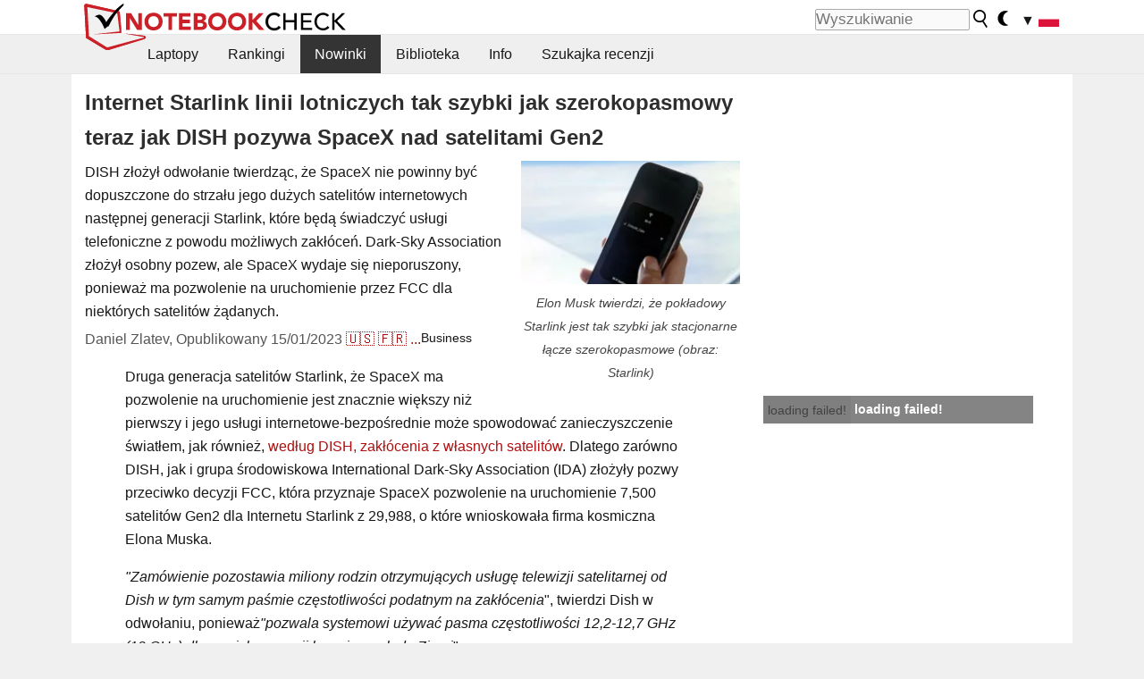

--- FILE ---
content_type: text/html; charset=utf-8
request_url: https://www.notebookcheck.pl/Internet-Starlink-linii-lotniczych-tak-szybki-jak-szerokopasmowy-teraz-jak-DISH-pozywa-SpaceX-nad-satelitami-Gen2.681957.0.html
body_size: 24888
content:
<!DOCTYPE html>
<html lang="pl">
<head>

<meta charset="utf-8">





<meta name="generator" content="TYPO3 CMS">
<meta name="ROBOTS" content="INDEX,FOLLOW">
<meta name="description" content="DISH złożył odwołanie twierdząc, że SpaceX nie powinny być dopuszczone do strzału jego dużych satelitów internetowych następnej generacji Starlink, które będą świadczyć usługi telefoniczne z powodu możliwych zakłóceń. Dark-Sky Association złożył osobny pozew, ale SpaceX wydaje się nieporuszony, ponieważ ma pozwolenie na uruchomienie przez FCC dla niektórych satelitów żądanych.">
<meta name="content-language" content="pl">
<meta name="keywords" content="Starlink Aviation, prędkość internetu, satelita, samolot, szerokopasmowy, Elon Musk, pozew DISH,notebook, laptop, test, recenzja, recenzje, nowinki, porady">


<link rel="stylesheet" type="text/css" href="fileadmin/templates/nbc_v5/notebookcheck.min.css?1768306407" media="all">






<title>Internet Starlink linii lotniczych tak szybki jak szerokopasmowy teraz jak DISH pozywa SpaceX nad satelitami Gen2 - Notebookcheck.pl</title><link rel="icon" href="/fileadmin/templates/nbc_v5/images/logo_nbc_small_shaded_interior_white.svg" type="image/svg+xml" sizes="any">
<link rel="icon" href="/fileadmin/templates/nbc_v5/images/logo_nbc_small_interior_white_192px.png" type="image/png" sizes="192x192">
<link rel="apple-touch-icon" sizes="180x180" href="/logo_nbc_small_shaded_interior_white_rectangular_180px.png">
<link rel="icon" href="/fileadmin/templates/nbc_v5/images/favicon.ico" type="image/ico">
<link rel="shortcut icon" href="/fileadmin/templates/nbc_v5/images/favicon.ico" type="image/ico">
<link rel="icon" type="image/png" sizes="32x32" href="/fileadmin/templates/nbc_v5/images/favicon-32x32.png">
<link rel="icon" type="image/png" sizes="16x16" href="/fileadmin/templates/nbc_v5/images/favicon-16x16.png">
<link rel="manifest" href="/site.webmanifest">
<link rel="mask-icon" href="logo_nbc_small_bw_touchicon.svg" color="red">
<meta name="msapplication-TileColor" content="#ffffff">
<meta name="msapplication-TileImage" content="/mstile-144x144.png">
<meta name="nbc_data_cached" content="22.01.2026 09:15" ><script async src="https://fundingchoicesmessages.google.com/i/pub-9885689965057708?ers=1"></script><script>(function() {function signalGooglefcPresent() {if (!window.frames['googlefcPresent']) {if (document.body) {const iframe = document.createElement('iframe'); iframe.style = 'width: 0; height: 0; border: none; z-index: -1000; left: -1000px; top: -1000px;'; iframe.style.display = 'none'; iframe.name = 'googlefcPresent'; document.body.appendChild(iframe);} else {setTimeout(signalGooglefcPresent, 0);}}}signalGooglefcPresent();})();</script><script data-cfasync="false">
window.googletag = window.googletag || { cmd: [] };

googletag.cmd.push(function() {

var mapping_billb = googletag.sizeMapping().
addSize([0, 0], []).
addSize([800, 300], [[800, 250],[728, 90]]).
addSize([970, 300], [[970, 250],[970, 90],[800, 250],[728, 90]]).
addSize([1100, 500], [[1100, 300],[970, 250],[970, 90],[800, 250],[728, 90]]).build();

var mapping_skys = googletag.sizeMapping().
addSize([0, 0], []).
addSize([1220, 500], [160, 600]).
addSize([1500, 500], [[300, 1050],[300, 600],[300, 250],[160, 600]]).build();

var mapping_topb = googletag.sizeMapping().
addSize([1160,200], [[728,90],[468,60],[320,100],[320,50],[300,50]]).
addSize([0, 0], []).
build();

var mapping_mainframe = googletag.sizeMapping().
addSize([0, 0], [[200, 200],[320, 50],[300, 50]]).
addSize([336, 400], [[300, 250], [336, 280], [250, 360], [200, 200], [320, 50], [300, 50]]).
addSize([1100, 600], [[240,400], [300, 600], [160, 600], [728, 200], [300, 250], [336, 280], [250, 360], [200, 200], [320, 50], [300, 50]]).build();

var mapping_lowerads = googletag.sizeMapping().
addSize([0,0], [[220,90],[250,250],[300,50],[300,100],[320,100]]).
addSize([728,300], [[220,90],[250,250],[300,50],[300,100],[320,100],[468,60],[728,90]]).
addSize([1100,300], [[220,90],[250,250],[300,50],[300,100],[320,100],[468,60],[728,90],[750,100],[750,200],[750,300],[764,100],[930,180],[970,90],[970,250],[1100,300]]).build();

var mapping_leftb = googletag.sizeMapping().
addSize([0, 0], []).
addSize([1450, 500], [[120, 700],[120, 600],[160, 600]]).build();

googletag.defineSlot('/1066427/OL_ContentAd', [[180, 150], [234, 60], [336, 280], [300, 250], [292, 30], [88, 31], [300, 50], [300, 31], [120, 60], [300, 100]], 'div-gpt-ad-1414573626553-1').addService(googletag.pubads());
googletag.defineSlot('/1066427/OL_Skyscraper', [[160, 600], [300, 1050], [300, 600], [300, 250]], 'div-gpt-ad-1414573626553-6').defineSizeMapping(mapping_skys).addService(googletag.pubads());
googletag.defineSlot('/1066427/OL_MidMainframe', [[200, 200], [240, 400], [250, 360], [300, 250], [300, 600], [336, 280], [160, 600], [320, 50], [300, 50]], 'div-gpt-ad-1414573626553-5').defineSizeMapping(mapping_mainframe).addService(googletag.pubads());
googletag.defineSlot('/1066427/OL_MidMainFrame2', [[200, 200], [240, 400], [250, 360], [300, 250], [300, 600], [336, 280], [160, 600], [320, 50], [300, 50]], 'div-gpt-ad-1414573626553-8').defineSizeMapping(mapping_mainframe).addService(googletag.pubads());
googletag.defineSlot('/1066427/OL_MidMainFrame3', [[200, 200], [240, 400], [250, 360], [300, 250], [300, 600], [336, 280], [160, 600], [320, 50], [300, 50]], 'div-gpt-ad-1414573626553-9').defineSizeMapping(mapping_mainframe).addService(googletag.pubads());
googletag.defineSlot('/1066427/OL_LowestMainFrame', [300, 250], 'div-gpt-ad-1414573626553-14').defineSizeMapping(mapping_mainframe).addService(googletag.pubads());
googletag.defineSlot('/1066427/OL_LeftBanner', [[160, 600], [300, 1050], [300, 600], [300, 250]], 'div-gpt-ad-1414573626553-11').defineSizeMapping(mapping_skys).addService(googletag.pubads());
googletag.defineSlot('/1066427/OL_LowerAd', [[220,90],[250,250],[300,50],[300,100],[320,100],[468,60],[728,90],[750,100],[750,200],[750,300],[764,100],[930,180],[970,90],[970,250],[1100,300]], 'div-gpt-ad-1414573626553-3').defineSizeMapping(mapping_lowerads).addService(googletag.pubads());
googletag.defineSlot('/1066427/footertag', [[220,90],[250,250],[300,50],[300,100],[320,100],[468,60],[728,90],[750,100],[750,200],[750,300],[764,100],[930,180],[970,90],[970,250],[1100,300]], 'div-gpt-ad-1414573626553-13').defineSizeMapping(mapping_lowerads).addService(googletag.pubads());
googletag.defineSlot('/1066427/OL_InContent', [[220,90],[250,250],[300,50],[300,100],[320,100],[468,60],[728,90],[738,150]], 'div-gpt-ad-1414573626553-15').addService(googletag.pubads());
});
</script>
<script>
googletag.cmd.push(function() {
googletag.pubads().setTargeting("pageuid", "681957");
googletag.pubads().setTargeting("domain", "https://www.notebookcheck.pl/");
googletag.pubads().setTargeting("language", "pl");
googletag.pubads().setTargeting("layout", "2");
googletag.pubads().setTargeting("pagetype", "4");
googletag.pubads().setTargeting("tag", "business");
});
</script>

<meta property="og:image" content="https://www.notebookcheck.pl/fileadmin/Notebooks/News/_nc3/plane_starlink_internet.jpg">
<meta property="og:type" content="article">
<meta property="og:title" content="Internet Starlink linii lotniczych tak szybki jak szerokopasmowy teraz jak DISH pozywa SpaceX nad satelitami Gen2">
<meta property="og:description" content="DISH złożył odwołanie twierdząc, że SpaceX nie powinny być dopuszczone do strzału jego dużych satelitów internetowych następnej generacji Starlink, które będą świadczyć usługi telefoniczne z powodu możliwych zakłóceń. Dark-Sky Association złożył osobny pozew, ale SpaceX wydaje się nieporuszony, ponieważ ma pozwolenie na uruchomienie przez FCC dla niektórych satelitów żądanych.">
<meta property="og:locale" content="pl_PL.UTF-8">
<meta property="article:author" content="Daniel Zlatev">
<meta property="og:site_name" content="Notebookcheck">
<meta property="og:url" content="https://www.notebookcheck.pl/Internet-Starlink-linii-lotniczych-tak-szybki-jak-szerokopasmowy-teraz-jak-DISH-pozywa-SpaceX-nad-satelitami-Gen2.681957.0.html">
<script type="application/ld+json">{
    "@context": "http://schema.org/",
    "@type": "NewsArticle",
    "mainEntityOfPage": "https://www.notebookcheck.pl/Internet-Starlink-linii-lotniczych-tak-szybki-jak-szerokopasmowy-teraz-jak-DISH-pozywa-SpaceX-nad-satelitami-Gen2.681957.0.html",
    "inLanguage": "pl",
    "headline": "Internet Starlink linii lotniczych tak szybki jak szerokopasmowy teraz jak DISH pozywa SpaceX nad satelitami Gen2",
    "datePublished": "2023-01-15T05:19:00+01:00",
    "dateModified": "2023-01-15T05:26:46+01:00",
    "description": "DISH z\u0142o\u017cy\u0142 odwo\u0142anie twierdz\u0105c, \u017ce SpaceX nie powinny by\u0107 dopuszczone do strza\u0142u jego du\u017cych satelit\u00f3w internetowych nast\u0119pnej generacji Starlink, kt\u00f3re b\u0119d\u0105 \u015bwiadczy\u0107 us\u0142ugi telefoniczne z powodu mo\u017cliwych zak\u0142\u00f3ce\u0144. Dark-Sky Association z\u0142o\u017cy\u0142 osobny pozew, ale SpaceX wydaje si\u0119 nieporuszony, poniewa\u017c ma pozwolenie na uruchomienie przez FCC dla niekt\u00f3rych satelit\u00f3w \u017c\u0105danych.",
    "author": {
        "@type": "Person",
        "name": "Daniel Zlatev",
        "url": ""
    },
    "publisher": {
        "@type": "Organization",
        "logo": {
            "@type": "ImageObject",
            "url": "https://www.notebookcheck.com/fileadmin/templates/images/nbc_logo_small.png"
        },
        "name": "Notebookcheck"
    },
    "image": {
        "@type": "ImageObject",
        "width": "1208",
        "height": "680",
        "url": "https://www.notebookcheck.pl/fileadmin/Notebooks/News/_nc3/plane_starlink_internet.jpg"
    }
}</script>
<script data-cfasync="false">
  window.snigelPubConf = {
    "adengine": {
      "activeAdUnits": ["Sidebar_1","Sidebar_2","Sidebar_3","Bottom_Leaderboard","Video_Outstream","Mobile_Top","Mobile_adhesion","siderail_left","siderail_rigth"],
      "additionalGptAdSlotIds": ["div-gpt-ad-1560233850512-0", "div-gpt-ad-1414573626553-1", "div-gpt-ad-1414573626553-3", "div-gpt-ad-1414573626553-5", "div-gpt-ad-1414573626553-8", "div-gpt-ad-1414573626553-9", "div-gpt-ad-1414573626553-13", "div-gpt-ad-1414573626553-14", "div-gpt-ad-1414573626553-15"]
    }
  }
</script><script async data-cfasync="false" src="https://cdn.snigelweb.com/adengine/notebookcheck.net/loader.js"></script><script>
function nbc_pagecall() {
  var cookie = document.cookie.split(";");
  var call = 0;
  for(var i=0; i<cookie.length; i++) {
    var c = cookie[i];
    while (c.charAt(0)==' ') c = c.substring(1);
    if (c.indexOf("nbc_call=") == 0) call = c.substring(9,c.length);
  }
  call = parseInt(call);
  call++;
  if (call>2) call=3; // only 1, 2 or 3 as options
  googletag.cmd.push(function() {googletag.pubads().setTargeting("pagecall", String(call));});
  var expires = new Date();
  var days = 1;
  expires.setTime(expires.getTime() + (days*24*60*60*1000));
  document.cookie="nbc_call="+call+"; expires="+expires.toUTCString()+";path=/; SameSite=lax";
}
nbc_pagecall();
</script><script>  
function toggleMe(a){
var e=document.getElementById(a);  
if(e.style.display=="none" || e.style.maxHeight!=""){
 e.style.display="block";
 e.style.maxHeight="";
 if (document.getElementById(a+"_a1")) document.getElementById(a+"_a1").style.display="none";
 if (document.getElementById(a+"_a2")) document.getElementById(a+"_a2").style.display="";
 if (document.getElementById(a+"_gr")) document.getElementById(a+"_gr").style.display="none";
} else {
 e.style.display="none";
 if (document.getElementById(a+"_a1")) document.getElementById(a+"_a1").style.display="";
 if (document.getElementById(a+"_a2")) document.getElementById(a+"_a2").style.display="none";
 if (document.getElementById(a+"_gr")) document.getElementById(a+"_gr").style.display="";
}
return false;}
</script><link rel="canonical" href="https://www.notebookcheck.pl/Internet-Starlink-linii-lotniczych-tak-szybki-jak-szerokopasmowy-teraz-jak-DISH-pozywa-SpaceX-nad-satelitami-Gen2.681957.0.html">
  <link rel="alternate" type="application/rss+xml" title="Notebookcheck Recenzje" href="https://www.notebookcheck.pl/index.php?id=20506" />
  <link rel="alternate" type="application/rss+xml" title="Notebookcheck Nowinki" href="https://www.notebookcheck.pl/Nowinki.1029.100.html" />
  <meta name="viewport" content="width=device-width, initial-scale=1" /><script type="text/javascript">
(function(i,s,o,g,r,a,m){i['GoogleAnalyticsObject']=r;i[r]=i[r]||function(){
  (i[r].q=i[r].q||[]).push(arguments)},i[r].l=1*new Date();a=s.createElement(o),
  m=s.getElementsByTagName(o)[0];a.async=1;a.src=g;m.parentNode.insertBefore(a,m)
  })(window,document,'script','//www.google-analytics.com/analytics.js','ga');

ga('create', 'UA-429211-1', 'auto');ga('set', 'dimension1', 'not set');
ga('set', 'dimension2', 'Daniel Zlatev');
ga('set', 'dimension3', '4');
ga('set', 'anonymizeIp', true);
ga('send', 'pageview');
</script><script>
  window.dataLayer = window.dataLayer || [];
  function gtag(){dataLayer.push(arguments);}
  gtag('js', new Date());
  gtag('config', 'G-XLBGPKWB3N',{'author':'Daniel Zlatev','pagetype':'4','subpagetype':'21','responsible':'0'});
  gtag('event','news',{'pagetype':'4'});</script><script data-sdk="l/1.1.11" data-cfasync="false" src="https://html-load.com/loader.min.js"></script>

<script>(function(){function t(){const n=["138630myoZBk","forEach","Failed to load script: ","getBoundingClientRect","width: 100vw; height: 100vh; z-index: 2147483647; position: fixed; left: 0; top: 0;","link,style","url","Script not found","as_modal_loaded","https://report.error-report.com/modal?eventId=","16786TcmGxT","as_","now","connection","setItem","appendChild","width","type","VGhlcmUgd2FzIGEgcHJvYmxlbSBsb2FkaW5nIHRoZSBwYWdlLiBQbGVhc2UgY2xpY2sgT0sgdG8gbGVhcm4gbW9yZS4=","write","https://","_fa_","textContent","addEventListener","Fallback Failed","concat","contains","10xAiBrV","remove","localStorage","split","name","href","message","display","documentElement","location","removeEventListener","getComputedStyle","recovery","check","script","https://report.error-report.com/modal?eventId=&error=Vml0YWwgQVBJIGJsb2NrZWQ%3D&domain=","onLine","host","querySelectorAll","2155698KMMbFy","170776OsGhHy","title",'/loader.min.js"]',"none","5350LkXazP","createElement","loader-check","style","https://error-report.com/report","currentScript","hostname","reload","append","245nBguiZ","error","7765587BWFbHQ","close-error-report","last_bfa_at","btoa","height","as_index","loader_light","1264110AkdKmx","from","iframe","toString","/loader.min.js","&domain=","src","3593828ajHNXs","data","rtt","10WqcZJl","charCodeAt","text","Cannot find currentScript","&error=","querySelector","https://report.error-report.com/modal?eventId=&error=","&url=","attributes","length","POST","setAttribute","outerHTML","map",'script[src*="//',"searchParams","value"];return(t=function(){return n})()}function n(o,e){const r=t();return(n=function(t,n){return r[t-=398]})(o,e)}(function(){const o=n,e=t();for(;;)try{if(480437===-parseInt(o(455))/1*(parseInt(o(482))/2)+parseInt(o(405))/3+-parseInt(o(435))/4+parseInt(o(438))/5*(parseInt(o(428))/6)+parseInt(o(419))/7*(-parseInt(o(406))/8)+parseInt(o(421))/9+-parseInt(o(410))/10*(-parseInt(o(465))/11))break;e.push(e.shift())}catch(t){e.push(e.shift())}})(),(()=>{"use strict";const t=n,o=t=>{const o=n;let e=0;for(let n=0,r=t[o(447)];n<r;n++)e=(e<<5)-e+t[o(439)](n),e|=0;return e},e=class{static[t(399)](){const n=t;var e,r;let c=arguments[n(447)]>0&&void 0!==arguments[0]?arguments[0]:n(398),a=!(arguments[n(447)]>1&&void 0!==arguments[1])||arguments[1];const i=Date[n(467)](),s=i-i%864e5,d=s-864e5,l=s+864e5,u=n(466)+o(c+"_"+s),w=n(466)+o(c+"_"+d),m=n(466)+o(c+"_"+l);return u!==w&&u!==m&&w!==m&&!(null!==(e=null!==(r=window[u])&&void 0!==r?r:window[w])&&void 0!==e?e:window[m])&&(a&&(window[u]=!0,window[w]=!0,window[m]=!0),!0)}};function r(o,e){const r=t;try{window[r(484)][r(469)](window[r(491)][r(403)]+r(476)+btoa(r(423)),Date[r(467)]()[r(431)]())}catch(t){}try{!async function(t,o){const e=r;try{if(await async function(){const t=n;try{if(await async function(){const t=n;if(!navigator[t(402)])return!0;try{await fetch(location[t(487)])}catch(t){return!0}return!1}())return!0;try{if(navigator[t(468)][t(437)]>1e3)return!0}catch(t){}return!1}catch(t){return!1}}())return;const r=await async function(t){const o=n;try{const n=new URL(o(414));n[o(453)][o(418)](o(472),o(427)),n[o(453)][o(418)](o(407),""),n[o(453)][o(418)](o(488),t),n[o(453)][o(418)](o(461),location[o(487)]);const e=await fetch(n[o(487)],{method:o(448)});return await e[o(440)]()}catch(t){return o(420)}}(t);document[e(404)](e(460))[e(456)]((t=>{const n=e;t[n(483)](),t[n(477)]=""}));let a=!1;window[e(478)](e(488),(t=>{const n=e;n(463)===t[n(436)]&&(a=!0)}));const i=document[e(411)](e(430));i[e(434)]=e(464)[e(480)](r,e(442))[e(480)](btoa(t),e(433))[e(480)](o,e(445))[e(480)](btoa(location[e(487)])),i[e(449)](e(413),e(459)),document[e(490)][e(470)](i);const s=t=>{const n=e;n(422)===t[n(436)]&&(i[n(483)](),window[n(492)](n(488),s))};window[e(478)](e(488),s);const d=()=>{const t=e,n=i[t(458)]();return t(409)!==window[t(493)](i)[t(489)]&&0!==n[t(471)]&&0!==n[t(425)]};let l=!1;const u=setInterval((()=>{if(!document[e(481)](i))return clearInterval(u);d()||l||(clearInterval(u),l=!0,c(t,o))}),1e3);setTimeout((()=>{a||l||(l=!0,c(t,o))}),3e3)}catch(n){c(t,o)}}(o,e)}catch(t){c(o,e)}}function c(n,o){const e=t;try{const t=atob(e(473));!1!==confirm(t)?location[e(487)]=e(444)[e(480)](btoa(n),e(433))[e(480)](o,e(445))[e(480)](btoa(location[e(487)])):location[e(417)]()}catch(t){location[e(487)]=e(401)[e(480)](o)}}(()=>{const n=t,o=t=>n(457)[n(480)](t);let c="";try{var a,i;null===(a=document[n(415)])||void 0===a||a[n(483)]();const t=null!==(i=function(){const t=n,o=t(426)+window[t(424)](window[t(491)][t(416)]);return window[o]}())&&void 0!==i?i:0;if(!e[n(399)](n(412),!1))return;const s="html-load.com,fb.html-load.com,content-loader.com,fb.content-loader.com"[n(485)](",");c=s[0];const d=document[n(443)](n(452)[n(480)](s[t],n(408)));if(!d)throw new Error(n(462));const l=Array[n(429)](d[n(446)])[n(451)]((t=>({name:t[n(486)],value:t[n(454)]})));if(t+1<s[n(447)])return function(t,o){const e=n,r=e(426)+window[e(424)](window[e(491)][e(416)]);window[r]=o}(0,t+1),void function(t,o){const e=n;var r;const c=document[e(411)](e(400));o[e(456)]((t=>{const n=e;let{name:o,value:r}=t;return c[n(449)](o,r)})),c[e(449)](e(434),e(475)[e(480)](t,e(432))),document[e(474)](c[e(450)]);const a=null===(r=document[e(415)])||void 0===r?void 0:r[e(450)];if(!a)throw new Error(e(441));document[e(474)](a)}(s[t+1],l);r(o(n(479)),c)}catch(t){try{t=t[n(431)]()}catch(t){}r(o(t),c)}})()})();})();</script>
<style>.nbc-r-float{}aside {display:block}@media only screen and (max-width:764px)  {.nbc-r-float-inline {margin-right:0px}.nbc-r-float-hide {display:none}}@media only screen and (max-width:500px)  {.nbc-r-float-inline {float:none}}</style>
<link rel="alternate" hreflang="pl" href="https://www.notebookcheck.pl/Internet-Starlink-linii-lotniczych-tak-szybki-jak-szerokopasmowy-teraz-jak-DISH-pozywa-SpaceX-nad-satelitami-Gen2.681957.0.html">
<link rel="alternate" hreflang="en" href="https://www.notebookcheck.net/Airline-Starlink-Internet-as-fast-as-broadband-now-as-DISH-sues-SpaceX-over-Gen2-satellites.681885.0.html">
<link rel="alternate" hreflang="fr" href="https://www.notebookcheck.biz/L-internet-de-la-compagnie-aerienne-Starlink-est-desormais-aussi-rapide-que-le-haut-debit-alors-que-DISH-poursuit-SpaceX-au-sujet-des-satellites-Gen2.681902.0.html">
<link rel="alternate" hreflang="es" href="https://www.notebookcheck.org/Internet-Starlink-es-tan-rapido-como-la-banda-ancha-mientras-DISH-demanda-a-SpaceX-por-los-satelites-Gen2.681913.0.html">
<link rel="alternate" hreflang="pt" href="https://www.notebookcheck.info/A-companhia-aerea-Starlink-Internet-tao-rapida-quanto-a-banda-larga-agora-como-a-DISH-processa-o-SpaceX-sobre-os-satelites-Gen2.681921.0.html">
<link rel="alternate" hreflang="it" href="https://www.notebookcheck.it/La-compagnia-aerea-Starlink-Internet-e-ora-veloce-come-la-banda-larga-mentre-DISH-fa-causa-a-SpaceX-per-i-satelliti-Gen2.681931.0.html">
<link rel="alternate" hreflang="zh-cn" href="https://www.notebookcheck-cn.com/DISH-SpaceX.681939.0.html">
<link rel="alternate" hreflang="nl" href="https://www.notebookcheck.nl/Starlink-internet-van-luchtvaartmaatschappij-even-snel-als-breedband-nu-DISH-SpaceX-aanklaagt-over-Gen2-satellieten.681948.0.html">

<style>.nbcintroel{overflow:hidden;max-width:1054px;margin:0 auto 1em auto} @media screen and (max-width: 1100px){#nbc_intro .nbcintroel {margin:1em 13px 1em 13px}}.intro-tags{font-size:0.9rem;margin-left:10px}.intro-tag a{color: var(--text-color-muted);background-color:var(--surr-color-darker);padding:3px;border-radius:5px;line-height:27px;margin-left:5px;white-space:nowrap}.intro-tag a:hover {background-color:#777;color:var(--back-color);text-decoration:none}.intro-tag img{height:1rem;width:auto;vertical-align:middle}.intro-author{float:left;color:var(--text-color-muted);margin-left:5px}.introa-ad{color:var(--text-color-muted)}.intro-proof{color:var(--text-color-muted);font-size:0.8rem}.tooltiptext{visibility:hidden}.intro-proof:hover .tooltiptext{visibility:visible}.intro-text{margin:0 5px 5px 5px;clear:left;max-width:738px}.intro-subtitle{display:inline;margin:0 !important;font-size:1rem}.news-teaser-image{float:right;padding-left:0.8em;padding-bottom:0.8em;text-align:center;width:245px;margin:0}.news-teaser-image img{width:100%;height:auto}@media only screen and (max-width:550px){.news-teaser-image {float:none;padding:0;margin-left:auto;margin-right:auto;margin-bottom:10px}}
				@media only screen and (max-width: 250px){.news-teaser-image {float:none; padding:0; margin-left:auto; margin-right:auto; width:100%; height:auto}}</style>
<style>.introa_img_large {border:none;width:100%;border-radius:5px;max-width:168px;max-height:126px;height:auto;vertical-align:top}.introa_img_med {border:none;width:100%;border-radius:5px;max-width:168px;max-height:126px;height:auto;vertical-align:top}.introa_img_small {border:none;width:100%;border-radius:5px;max-width:120px;max-height:90px;height:auto;vertical-align:top}.introa_medium a,.introa_medium a.visited,.introa_whole a,.introa_whole a:visited{color:var(--black)}.introa_img_huge{border:none;height:auto;width:100%}.introa_whole{margin:0;padding:0;font-size:.89em;overflow:hidden;position:relative}.introa_whole img{border:0;object-fit:cover}.introa_whole h2{font-weight:700;margin-left:0!important;margin-right:0!important}.introa_title{margin:0;font-weight:400;font-size:1em;letter-spacing:normal;display:block;width:100%}.introa_title .rating{font-size:1.2em}.introa_huge{margin-top:22px;margin-bottom:22px;clear:left;overflow:hidden;display:table;padding:3px;min-width:50%}.introa_large,.introa_medium,.introa_small{padding:2px;min-width:50%;display:block;overflow:hidden;clear:left}.introa_huge h2{font-size:1.2em;margin-bottom:3px;text-align:center}.introa_large{margin-top:20px;margin-bottom:20px;border:1px solid #ffffff00}.introa_large h2{font-size:1.3em;margin-bottom:3px;border-bottom:4px solid rgba(0,0,0,0.08)}.introa_medium{margin-top:25px;margin-bottom:25px;border:1px solid #ffffff00}.introa_medium h2{font-size:1.2em;margin-bottom:1px;font-weight:700}.introa_small{color:var(--text-color-slightly-muted);margin-top:8px;margin-bottom:8px;border:1px solid #ffffff00}.introa_small .introa_rm_text{color:var(--text-color-slightly-muted)}.introa_review_specs{color:var(--text-color-muted)}.introa_review_specs_med{color:var(--text-color-muted);font-weight:300}.introa_rl_box,.introa_rl_title{background-color:#333;opacity:.9;color:#fff}.introa_rl_hoverable{display:block;position:relative;width:100%}.introa_rl_texts{position:absolute;bottom:0;left:0;width:100%}.introa_rl_title{font-size:1.1em;text-align:center;line-height:1.4;width:100%;overflow:hidden}.introa_rl_title_padding{padding:5px}.introa_rl_box{display:none;border-top:1px dashed #fff;padding:5px}.introa_more{background:linear-gradient(to right,rgba(255,255,255,0.5),rgba(255,255,255,1),rgba(255,255,255,1));position:absolute;right:0;top:1.6em;padding-left:0.5em}.introa_l1003{margin:2em 0}.introa_l1003 img{height:67px}.introa_l1004{margin:0 auto;padding:0.5rem 0;min-height:155px;width:95vw}.introa_l1004 > .introa_content{display:grid;gap:3px;grid-auto-flow:column;padding:0;overflow-x:auto;overscroll-behavior-inline:contain;scroll-snap-type:inline mandatory;scroll-padding-inline:0.3em}.introa_l1004 ::-webkit-scrollbar{height:5px}
			  .introa_l1004 ::-webkit-scrollbar-track{background:var(--surr-color)}
			  .introa_l1004 ::-webkit-scrollbar-thumb{background:#999}
			  .introa_l1004 ::-webkit-scrollbar-thumb:hover{background:#888}.introa_grid_item{display:grid;grid-template-rows:min-content;position:relative;gap:0.1em;scroll-snap-align:start;height:155px}.introa_grid_item img{display:block;object-fit:cover;height:150px}.introa_grid_item_title{color:white;font-size:0.9rem;position:absolute;bottom:0.3em;width:100%;text-align:center;line-height:1.2rem;padding:0.2em 0.5em;box-sizing:border-box;z-index:1}.introa_grid_item_title:hover + .introa_grid_item_bg{background:linear-gradient(to bottom, rgba(0,0,0,0), rgba(0, 0, 0, 0.3) 50%, rgba(0, 0, 0, 0.5) 63%, rgba(0,0,0,0.9) 100%)}.introa_grid_item_bg{position:absolute;height:100%;bottom:0;width:100%;background:linear-gradient(to bottom, rgba(0,0,0,0), rgba(0, 0, 0, 0.1) 50%, rgba(0, 0, 0, 0.2) 63%, rgba(0,0,0,0.8) 100%)}.introa_grid_item_bg:hover{background:linear-gradient(to bottom, rgba(0,0,0,0), rgba(0, 0, 0, 0.3) 50%, rgba(0, 0, 0, 0.5) 63%, rgba(0,0,0,0.9) 100%)}.introa_rm_text{float:left;width:75%}.introa_medium .introa_rm_img{overflow:hidden;margin-top:0.4em}.introa_rm_img{width:23%;float:left;margin-right:2%;border:0 solid #afafaf;text-align:right}.introa_fulldate,.introa_fulldate_background{margin-left:-13px;text-shadow:0 1px 0 #FFF,0 -1px 0 #FFF,1px 0 0 #FFF,-1px 0 0 #FFF;padding:2px 4px 0 16px}.introa_medium .introa_rm_header{font-size:1.08em;margin-bottom:1px}.introa_fulldate{position:absolute;color:#333;z-index:100}.introa_fulldate_new{text-align:center;margin-bottom:-15px;color:#777}.introa_fulldate_ticker{position:relative;clear:left;font-weight:700;margin-top:10px;overflow:hidden}.introa_whole .itemauthordate{text-align:right;color:var(--text-color-muted);font-size:0.9em}.introa_whole .itemauthorcolumn{color:#000}.introa_ers,.introa_other{margin-top:5px;margin-bottom:5px;clear:left;overflow:hidden}.introa_fulldate_background{position:absolute;background-color:#efefef;color:#333;border-bottom:1px solid #efdfdf;border-right:1px solid #efdfdf;z-index:99;opacity:.6;height:1.4em}.introa_ers_icon,.introa_newsicon{opacity:.5;vertical-align:middle}.introa_ers{color:var(--text-color)}.introa_ers_link{color:var(--text-color-slightly-muted)}.introa_ers_link:visited{color:#333}.introa_other{color:var(--text-color-slightly-muted)}.introa_newsicon{border:none}.introa_news_abstract,.introa_rm_abstract{color:var(--text-color-slightly-muted);float:left;clear:left;position:relative}.introa_icon{vertical-align:middle;float:left;margin-right:2%;width:23%;text-align:right;border:none}.introa_title{float:left}.introa_form,.restrictedElements{width:100%;color:var(--text-color);box-sizing:border-box;clear:left}.introa_form{border:1px solid var(--border-color-light);padding:10px}.introa_form input{vertical-align:middle}.introa_form label{white-space:nowrap}.restrictedElements{padding:2px;text-align:right;font-size:.8em;margin-bottom:0;font-style:italic;display:block}.introa_ajax{text-align:center;background-color:#666;opacity:.8;color:#fff;font-weight:700;padding:4px;width:90%;box-sizing:border-box;float:left;position:absolute;margin-left:auto;margin-right:auto;display:none}.introa_restrict{width:100%;text-align:right;padding:5px}.introa_restrict{box-sizing:border-box;color:#666}.introa_restrict_vline{vertical-align:middle;margin-left:5px;margin-right:5px}.introa_form_header{font-weight:700;color:#333;margin-top:3px;margin-bottom:5px}.introa_shortcut_span{color:var(--text-color)}.introa_loading_info{display:none;position:absolute;opacity:.6;z-index:9999999999;background-color:#00000010}.introa_item_playicon_text{opacity:.95;z-index:102;position:absolute;top:50%;left:50%;transform:translate(-50%,-50%);font-weight:bold;color:white;font-size:2rem;text-shadow: #000000 1px 0 10px}#introa_cbox_tag_surround,#introa_cbox_ticker_surround,#introa_cbox_type_surround{border-bottom:1px solid #efefef;margin-bottom:5px}.introa_ticker{margin-bottom:3px;margin-top:3px}.introa_featured{margin:2px;border:2px solid #efefef}.introa_rightcolumn{margin:0 0 12px 0;border:2px solid var(--border-color-light);border-radius:5px}.introa_rightcolumn_odd{float:left}.introa_rightcolumn_even{float:right}.introa_ticker_date{clear:left;color:#aaa}.introa_ticker_title_review{font-weight:700}.introa_featured a,.introa_rightcolumn a{color:var(--text-color);font-weight:400;font-size:.88rem}.introa_tile{float:left;padding:1%;box-sizing:border-box;max-width: 49%;}.introa_img_tile{width:100%;height:auto}picture.introa_img_tile{display:block;line-height:0em}.introa_rightcolumn{width:158px;height:158px}.introa_rightcolumn .introa_rl_title{background-color:var(--table-bg-even);color:var(--text-color)}.introa_rightcolumn .introa_rl_hoverable{height:100%}.introa_featured .introa_rl_title{background-color:var(--table-bg-even);color:var(--text-color)}.introa_rightcolumn img{aspect-ratio:1/1;border-radius:5px}.introa_googleads{text-align:center;margin-top:5px;margin-bottom:5px;padding:1px;clear:left}a.introa_plus_icon{display:inline-block;width:1.4em;text-align:center;border:1px solid #afafaf;color:#aaa;margin-left:3px}a.introa_plus_icon:hover{background-color:#aaa;text-decoration:none;color:#fff}.introa_page_buttons {margin-top:10px;display:inline-block;background:var(--link-color);color:#fff !important;padding:3px;border-radius:5px;border:3px solid #8A091A}.introa_page_buttons:hover {background:#8A091A;text-decoration:none;}.introa_settings_icon{vertical-align:middle;width:auto;height:1.4em;opacity:0.5;background-color:unset !important}html.dark .introa_settings_icon{filter:invert(1)}.introa_menu_sep{text-align:center;clear:left;min-width:50%;overflow:hidden;font-size:1.8em}h2.introa_menu_sep{margin:0.6em 0 0.3em 0}hr.divider{border:0;height:1px;background-image:linear-gradient(to right,rgba(0,0,0,0),rgba(0,0,0,0.2),rgba(0,0,0,0))}.featured_item:hover{opacity:0.9}.introa_rl_box{max-height:0;transition:max-height 0.15s ease-out;display:block}.introa_rl_hoverable:hover .introa_rl_box{max-height:500px;transition:max-height 0.25s ease-in}.introa_ad_hd{opacity:0.8}.introa_ad_autor{color:var(--text-color)}.introa_tags{color:var(--text-color-slightly-muted);font-weight:normal}.introa_tags img{height:1.1rem;vertical-align:middle}@media only screen and (max-width:590px){.introa_restrict_hide{display:none}}@media only screen and (max-width:450px){.introa_rl_box,.introa_rl_title{font-size:.8em;line-height:1.2}.introa_rm_img{width:100%;margin-right:0;min-height:25vw}.introa_medium .introa_rm_img{overflow:visible;margin-top:0.4em}.introa_img_med,.introa_img_large{max-width:none;max-height:none}.introa_rm_text{width:100%;padding:0.3em;opacity:0.9;overflow:hidden;box-sizing:border-box;}.introa_rm_header{font-weight:700;font-size:1.2em;margin:0 0 3px}.introa_medium, .introa_small{padding:0}.introa_small img{max-width:none;max-height:none}}</style>
<script>
function convertAllTimes() {
	elements = document.querySelectorAll(".itemdate");
	[].forEach.call(elements, function(el) {
		convertTime(el.getAttribute("data-crdate"),el);
	 });
}


function convertTime(utctimetoconvert, field = undefined) {
	userDate = new Date();
	var utcTime = userDate.getTime();
	utcTime = Math.round(utcTime/1000);
	timeDiff = utcTime-utctimetoconvert;
	if (timeDiff<0) result_str = "";
	else {
		var days = Math.floor(timeDiff / (60 * 60 * 24));
		timeDiff -=  days * (60 * 60 * 24);

		var hours = Math.floor(timeDiff / (60 * 60));
		timeDiff -= hours * (60 * 60);

		var mins = Math.floor(timeDiff / (60));
		timeDiff -= mins * (60);

		var seconds = Math.floor(timeDiff) ;
		timeDiff -= seconds;

		var result_str = "";
		if (days>0) {
			if (days==1) result_str = days + " dzień";
			else result_str = days + " dni";
		}
		if (days<2) {
			if (result_str && hours>0) result_str += ", ";
			if (hours>0) {
				if (hours==1) result_str += hours + " godzina";
				else result_str += hours + " godziny";
			}
			
			if (mins>0 && hours<3 && days<1) {
				if (result_str) result_str += ", ";
				if (mins==1) result_str += mins + " chwila";
				else result_str += mins + " chwila";
			}
			if (days==0 && hours==0 && mins<5) {
				if (result_str && seconds>0) result_str += ", ";
				if (seconds>0) {
					if (seconds==1) result_str += seconds + " sekunda";
					else result_str += seconds + " sekunda";
				}
			}
		}
		result_str = " "+result_str+" temu";
	}
	if (typeof field !== "undefined") field.innerHTML = result_str;
	else {
		var x = document.getElementsByClassName("itemdate_"+utctimetoconvert);
		var i;
		for (i = 0; i < x.length; i++) {
				x[i].innerHTML = result_str;
		}
	}
}
	function toggleCheckbox(id) {console.log(document.getElementById(id).checked);checkBoxObj = document.getElementById(id);if (checkBoxObj.checked) checkBoxObj.checked = false;else checkBoxObj.checked = true;}</script>
<link rel="stylesheet" type="text/css" href="typo3conf/ext/nbc2bestprice/res/bestprice.css?" ><script>var $sModPath="typo3conf/ext/nbc2bestprice/mod1/";</script><script>var $typo3Path="/";</script><script>var $extPath="typo3conf/ext/nbc2bestprice/";</script><script src="typo3conf/ext/nbc2bestprice/res/bestprice.js?2019122121"></script>
<style>.linkedart_type{display:inline-block;min-width:5em;text-align:right;color:#777}.linkedart_linebetween{line-height:0.5em}.linkart_spacer{display:inline-block;width:2em;text-align:center;color:#777}.linkedart_list{margin:1em 0}</style>
<style>.related_item{margin:1px;display:inline-block;position:relative;width:137px;height:209px;overflow:hidden;background-color:var(--background-color-light);border:2px solid var(--border-color-light);border-radius:5px}.related_img{line-height:1em}.related_title{display:block;bottom:0px;padding:0.2em 0.4em;overflow:hidden;text-align:center;font-size:0.85em}.related_pagetype{position:absolute;top:0;left:0;opacity:0.5;color:#66afaf;background-color:var(--background-color-light)}span.related_date {color:var(--text-color-muted);font-size:0.8em}.related_review{color:var(--link-color)}</style>
<style>
div.news_pn_surr{display:grid;grid-template-columns:25px auto auto 25px;clear:left;max-width:738px;margin-top:5px;gap:10px}div.news_pn_txt{color:var(--text-color-muted)}div.news_pn_triangle{padding:5px;z-index:99;font-size:2rem;font-weight:bold;margin:auto}div.news_pn_triangle a{color:var(--text-color)}</style>
<style>.socialarea {text-align:center}.socialarea a{color:#fff;display:inline-block;padding:.2em;margin:0 5px;height:2em;border-radius:10%;text-align:center;width:2em;background-color:#ffffff22;}.socialarea a:hover{text-decoration:none}.socialarea img,svg{vertical-align:middle;border:0}.socialarea .share_text{padding:.72em 1em;float:left}.socialarea .share_logo{padding:.1em}a.socialarea_twitter{background-color:black}a.socialarea_facebook{background-color:#3b5998}</style>
<style>.journalist_bottom{text-align:left;margin:1em 0;overflow:hidden}.journalist_bottom img{border-radius:50%;margin-right:1em;float:left;object-fit:cover}.journalist_bottom .j_abstract{}.journalist_bottom .j_author{margin-bottom:0.5em}.journalist_bottom .j_name{font-weight:bold}.journalist_bottom i{color:var(--text-color-muted)}</style>
<meta name="robots" content="max-image-preview:large">

<style>
.csc-space-before-30{margin-top: 30px !important;}
</style>
</head>
<body>
<header>

<div id="nbc_topbar">
  <a href="/" id="nbc_logotop" title="Notebookcheck Home">
  <img class="nbc_logo_alone" src="fileadmin/templates/nbc_v5/images/logo_alone_header.svg" alt="Notebookcheck Logo">
  <img class="nbc_logo" src="fileadmin/templates/nbc_v5/images/logo_simplified_unicolor_t.svg" alt="Notebookcheck Logo">
  </a>
  <div id="nbc_searchbar"><form action="https://www.notebookcheck.pl/Wyszukiwanie.1196.0.html" id="cse-search-box">
  <input type="hidden" name="cx" value="partner-pub-9323363027260837:tg143v-nekt" />
  <input type="hidden" name="cof" value="FORID:10" />
  <input type="hidden" name="ie" value="UTF-8" />
  <input id="nbc_searchbar_field" type="text" name="q" size="16" placeholder="Wyszukiwanie"/>
  <button  type="submit" name="search" id="nbc_searchbar_button"></button>
  </form>

<a href="#" id="darkmodeicon" onclick="setTheme('dark',true);return false;" style="display:inline-block">
<img src="/fileadmin/templates/images/moon-filled.svg" alt="dark mode" width="13" height="17">
</a>
<a href="#" id="lightmodeicon" onclick="setTheme('light',true);return false;" style="display:none">
<img src="/fileadmin/templates/images/sun-filled.svg" alt="light mode" width="13" height="17">
</a>

<div id="nbc_searchbar_lang">
<a href="#footer" onclick="
document.getElementById('langcontainer').classList.toggle('hideEl');
var el = document.getElementById('nbc_menubar');
el.style.overflow='auto';
el.style.height='auto';
el.style.paddingRight='0px';
el2 = document.getElementsByClassName('moremenu');
el2[0].style.display='none';
return false;
">
<span id="nbc_searchbar_la">&#9660;</span>
<img src="/fileadmin/templates/images/svg_flags/pl.svg" width="23" height="17" alt="PL" >
</a>
</div></div>
</div>

<div id="nbc_menubar">
  <div id="navigation"><ul><li class="mainmenu" style="width:5em;visibility:hidden">&nbsp;</li><li class="mainmenu"><a href="Laptopy.1019.0.html">Laptopy</a></li><li class="mainmenu"><a href="Ranking-laptopow.1010.0.html">Rankingi</a></li><li class="mainmenu selected"><a href="Nowosci.1029.0.html">Nowinki</a></li><li class="mainmenu"><a href="Biblioteka.16029.0.html">Biblioteka</a></li><li class="mainmenu"><a href="Kontakt-z-Notebookcheck.1028.0.html">Info</a></li><li class="mainmenu"><a href="Znajdz-laptopa.8618.0.html">Szukajka recenzji</a></li><li class="moremenu"><a href="#" onclick="
var el = document.getElementById('nbc_menubar');
el.style.overflow='auto';
el.style.height='auto';
el.style.paddingRight='0px';
this.parentNode.style.display='none';
return false;
">...</a></li></ul><nav id="langcontainer" class="hideEl">
  <ul>
<li id="lang_flag_de"><a class="langlink" href="https://www.notebookcheck.com/" hreflang="de"><img src="/fileadmin/templates/images/svg_flags/de.svg" loading="lazy" alt="DE Flag"> Deutsch</a></li>
<li id="lang_flag_en"><a class="langlink" href="https://www.notebookcheck.net/" hreflang="en"><img src="/fileadmin/templates/images/svg_flags/us.svg" loading="lazy" alt="US Flag"> English</a></li>
<li id="lang_flag_es"><a class="langlink" href="https://www.notebookcheck.org/" hreflang="es"><img src="/fileadmin/templates/images/svg_flags/es.svg" loading="lazy" alt="ES Flag"> Español</a></li>
<li id="lang_flag_fr"><a class="langlink" href="https://www.notebookcheck.biz/" hreflang="fr"><img src="/fileadmin/templates/images/svg_flags/fr.svg" loading="lazy" alt="FR Flag"> Français</a></li>
<li id="lang_flag_it"><a class="langlink" href="https://www.notebookcheck.it/" hreflang="it"><img src="/fileadmin/templates/images/svg_flags/it.svg" loading="lazy" alt="IT Flag"> Italiano</a></li>
<li id="lang_flag_nl"><a class="langlink" href="https://www.notebookcheck.nl/" hreflang="nl"><img src="/fileadmin/templates/images/svg_flags/nl.svg" loading="lazy" alt="NL Flag"> Nederlands</a></li>
<li id="lang_flag_pl"><a class="langlink" href="https://www.notebookcheck.pl/" hreflang="pl"><img src="/fileadmin/templates/images/svg_flags/pl.svg" loading="lazy" alt="PL Flag"> Polski</a></li>
<li id="lang_flag_pt"><a class="langlink" href="https://www.notebookcheck.info/" hreflang="pt"><img src="/fileadmin/templates/images/svg_flags/pt.svg" loading="lazy" alt="PT Flag"> Português</a></li>
<li id="lang_flag_ru"><a class="langlink" href="https://www.notebookcheck-ru.com/" hreflang="ru"><img src="/fileadmin/templates/images/svg_flags/ru.svg" loading="lazy" alt="RU Flag"> Русский</a></li>
<li id="lang_flag_tr"><a class="langlink" href="https://www.notebookcheck-tr.com/" hreflang="tr"><img src="/fileadmin/templates/images/svg_flags/tr.svg" loading="lazy" alt="TR Flag"> Türkçe</a></li>
<li id="lang_flag_se"><a class="langlink" href="https://www.notebookcheck.se/" hreflang="se"><img src="/fileadmin/templates/images/svg_flags/se.svg" loading="lazy" alt="SE Flag"> Svenska</a></li>
<li id="lang_flag_cn"><a class="langlink" href="https://www.notebookcheck-cn.com/" hreflang="zh"><img src="/fileadmin/templates/images/svg_flags/cn.svg" loading="lazy" alt="CN Flag"> Chinese</a></li>
<li id="lang_flag_hu"><a class="langlink" href="https://www.notebookcheck-hu.com/" hreflang="hu"><img src="/fileadmin/templates/images/svg_flags/hu.svg" loading="lazy" alt="HU Flag"> Magyar</a></li>
</ul>
</nav><script>document.getElementById('lang_flag_pl').classList.toggle('selected');</script></div>
</div>

</header>

<div id="nbc_bb"></div>

<main>
  <div id="nbc_intro"></div>

  <div id="nbc_main">

    <div id="nbc_topb"></div>
    <div id="nbc_skys"><div id="adngin-siderail_rigth-0"></div></div>
    <div id="nbc_leftb"><div id="adngin-siderail_left-0" style="float:right"></div></div>

    <div id="nbc_contentcontainer">
      <div id="nbc_contentcolumns_1col">

        <div id="nbc_breadcrumb"></div>

        <div id="nbc_maincontent_1col">
          <div id="content"><div id="c9354403" class="ttcl_0 csc-default"><div class="tx-nbc2fe-incontent-column">
		<aside class="nbc-r-float nbc-r-float-inline first_incontent"><div id='div-gpt-ad-1414573626553-1'>
</div>

<div id="adngin-Mobile_Top-0"></div></aside>
	</div>
	<div class="tx-nbc2fe-intro">
		<header class="tx-nbc2news-pi1"><h1 style="margin-bottom:0.3em">Internet Starlink linii lotniczych tak szybki jak szerokopasmowy teraz jak DISH pozywa SpaceX nad satelitami Gen2</h1><figure class="news-teaser-image"><a href="fileadmin/Notebooks/News/_nc3/plane_starlink_internet.jpg" data-caption="Elon Musk twierdzi, że pokładowy Starlink jest tak szybki jak stacjonarne łącze szerokopasmowe (obraz: Starlink)"><picture><source srcset="/fileadmin/_processed_/webp/Notebooks/News/_nc3/plane_starlink_internet-q82-w240-h.webp 1x, /fileadmin/_processed_/webp/Notebooks/News/_nc3/plane_starlink_internet-q82-w480-h.webp 2x" type="image/webp"><img src="fileadmin/_processed_/b/b/csm_plane_starlink_internet_2de9a91045.jpg" fetchpriority="high" width="240" height="135" alt="Elon Musk twierdzi, że pokładowy Starlink jest tak szybki jak stacjonarne łącze szerokopasmowe (obraz: Starlink)"></picture></a><figcaption class="csc-textpic-caption" style="display:inline">Elon Musk twierdzi, że pokładowy Starlink jest tak szybki jak stacjonarne łącze szerokopasmowe (obraz: Starlink)</figcaption></figure><div style="overflow:hidden;"><div class="intro-text">DISH złożył odwołanie twierdząc, że SpaceX nie powinny być dopuszczone do strzału jego dużych satelitów internetowych następnej generacji Starlink, które będą świadczyć usługi telefoniczne z powodu możliwych zakłóceń. Dark-Sky Association złożył osobny pozew, ale SpaceX wydaje się nieporuszony, ponieważ ma pozwolenie na uruchomienie przez FCC dla niektórych satelitów żądanych.</div><div class="intro-author" rel="author">Daniel Zlatev, <span class="intro-date">Opublikowany <time datetime="2023-01-15 05:19" title="2023-01-15 05:19">15/01/2023</time></span> <a href="https://www.notebookcheck.net/Airline-Starlink-Internet-as-fast-as-broadband-now-as-DISH-sues-SpaceX-over-Gen2-satellites.681885.0.html" hreflang="en">&#x1F1FA;&#x1F1F8;</a> <a href="https://www.notebookcheck.biz/L-internet-de-la-compagnie-aerienne-Starlink-est-desormais-aussi-rapide-que-le-haut-debit-alors-que-DISH-poursuit-SpaceX-au-sujet-des-satellites-Gen2.681902.0.html" hreflang="fr">&#x1F1EB;&#x1F1F7;</a> <a href="#" onclick="document.getElementById('nbc_intro_translations_9354403').style.display = '';this.style.display = 'none';">...</a>
					<span id="nbc_intro_translations_9354403" style="display:none"> <a href="https://www.notebookcheck.org/Internet-Starlink-es-tan-rapido-como-la-banda-ancha-mientras-DISH-demanda-a-SpaceX-por-los-satelites-Gen2.681913.0.html" hreflang="es">&#x1F1EA;&#x1F1F8;</a> <a href="https://www.notebookcheck.info/A-companhia-aerea-Starlink-Internet-tao-rapida-quanto-a-banda-larga-agora-como-a-DISH-processa-o-SpaceX-sobre-os-satelites-Gen2.681921.0.html" hreflang="pt">&#x1F1F5;&#x1F1F9;</a> <a href="https://www.notebookcheck.it/La-compagnia-aerea-Starlink-Internet-e-ora-veloce-come-la-banda-larga-mentre-DISH-fa-causa-a-SpaceX-per-i-satelliti-Gen2.681931.0.html" hreflang="it">&#127470;&#127481;</a> <a href="https://www.notebookcheck-cn.com/DISH-SpaceX.681939.0.html" hreflang="zh-cn">&#x1F1E8;&#x1F1F3;</a> <a href="https://www.notebookcheck.nl/Starlink-internet-van-luchtvaartmaatschappij-even-snel-als-breedband-nu-DISH-SpaceX-aanklaagt-over-Gen2-satellieten.681948.0.html" hreflang="nl">&#x1F1F3;&#x1F1F1;</a> </span></div><div class="intro-tags"><span class="intro-tag"> Business</span></div></div></header>
	</div>
	</div><div id="c9354402" class="ttcl_0 csc-default"><div class="tx-nbc2fe-incontent-column">
		<aside class="nbc-r-float nbc-r-float-hide"><aside class="introa_whole"><script>var loading_9008358 = false;
var loading_num_9008358 = 0;
function ajaxReload_9008358(tt_content_uid,page,items_per_page,no_url_change) {
					loading_9008358 = true;
					
					items_per_page = typeof items_per_page !== "undefined" ? items_per_page : 4;
					document.getElementById("introa_ajax_"+tt_content_uid).innerHTML = "loading ...";
					document.getElementById("introa_ajax_"+tt_content_uid).style.display="block";
					document.getElementById("introa_loading_info_"+tt_content_uid).innerHTML = "loading ...";
					document.getElementById("introa_loading_info_"+tt_content_uid).style.display="block";
					if (document.getElementById("introa_content_"+tt_content_uid)) document.getElementById("introa_content_"+tt_content_uid).style.opacity="0.2";
					
					// set default to 0 for the page
					page = typeof page !== "undefined" ? page : 0;
					
					var tagArray = new Array();
					
					// get checkbox value for the tags
					container = document.getElementById("introa_cbox_tag_surround_"+tt_content_uid); // get container div of the checkboxes
					if (container) {
						inputs = container.getElementsByTagName("input"); // get all input fields in the images div
						for (index = 0; index < inputs.length; ++index) {
							if(inputs[index].checked) tagArray.push(inputs[index].value);
						} // for
					} // if container
					
					var typeArray = new Array();
					
					// get checkbox value for the pagetypes
					container = document.getElementById("introa_cbox_type_surround_"+tt_content_uid); // get container div of the checkboxes
					if (container) {
						inputs = container.getElementsByTagName("input"); // get all input fields in the images div
						for (index = 0; index < inputs.length; ++index) {
							if(inputs[index].checked) typeArray.push(inputs[index].value);
						} // for
					} // if container

					var subTypeArray = new Array();
					
					// get checkbox value for the pagetypes
					container = document.getElementById("introa_cbox_subtype_surround_"+tt_content_uid); // get container div of the checkboxes
					if (container) {
						inputs = container.getElementsByTagName("input"); // get all input fields in the images div
						for (index = 0; index < inputs.length; ++index) {
							if(inputs[index].checked) subTypeArray.push(inputs[index].value);
						} // for
					} // if container

					loading_num_9008358++;

					var paraArray = {"id":98933,"ns_ajax":1,"language":8
						,"loading_num":loading_num_9008358,"ns_json":1
						,"ns_tt_content_uid":9008358}; 
					if (items_per_page != 50) paraArray.items_per_page=items_per_page
					if(document.getElementById("introa_cbox_ticker_"+tt_content_uid) && document.getElementById("introa_cbox_ticker_"+tt_content_uid).checked) paraArray.ticker=1;
					if(document.getElementById("introa_cbox_tag_or_"+tt_content_uid) && document.getElementById("introa_cbox_tag_or_"+tt_content_uid).checked) paraArray.tag_or=1;
					if(document.getElementById("introa_cbox_excludeTypes_"+tt_content_uid) && document.getElementById("introa_cbox_excludeTypes_"+tt_content_uid).checked) paraArray.ns_excludeTypes=1;
					if (1>0) paraArray.hide_date=1;
					if (1>0) paraArray.ns_hide_restrictions=1;
					if (1001>0) paraArray.ns_layout=1001;
					if (1>0) paraArray.hide_youtube=1;
					if ("") paraArray.youtube_playlist_id="";
					if (0>0) paraArray.order_by_sorting=0;
					if (0>0) paraArray.ns_show_hr=0;
					if (0>0) paraArray.ns_featured_articles_only=0;
					if (0>0) paraArray.ns_hide_navigation_buttons=0;
					if (0>0) paraArray.ns_show_num_normal=0;
					if (1>0) paraArray.hide_external_reviews=1;
					if (0>0) paraArray.ns_article_pid=0;
					if ("https://www.notebookcheck.org/") paraArray.ns_img_domain="https://www.notebookcheck.org/";
					if (0>0) paraArray.clear_news_stream_image_caches=1;
					if (0>0) paraArray.showHighlightedTags=1;
		
					if (page>0) paraArray.ns_page=page;
					if (document.getElementById("introa_search_title_"+tt_content_uid)) var title = document.getElementById("introa_search_title_"+tt_content_uid).value;
					else var title = "";
					if (title) paraArray.introa_search_title=title;

					var paraString="";
					for (var key in paraArray) {
						paraString += "&"+key+"="+encodeURIComponent(paraArray[key]);
					}
					
					if (tagArray.length>0) paraArray.tagArray=tagArray;
					for (var key in tagArray) {
						paraString += "&tagArray[]="+encodeURIComponent(tagArray[key]);
					}
				
					if (typeArray.length>0) paraArray.typeArray=typeArray;
					for (var key in typeArray) {
						paraString += "&typeArray[]="+encodeURIComponent(typeArray[key]);
					}
					if (subTypeArray.length>0) paraArray.subTypeArray=subTypeArray;
					for (var key in subTypeArray) {
						paraString += "&subTypeArray[]="+encodeURIComponent(subTypeArray[key]);
					}

					document.getElementById("introa_ajax_"+tt_content_uid).innerHTML = "loading ...";
					document.getElementById("introa_ajax_"+tt_content_uid).style.display="block";
					
					var xhttp9008358 = new XMLHttpRequest();
					xhttp9008358.onreadystatechange = function() {
						if (this.readyState == 4 && this.status == 200) {
							var data = xhttp9008358.responseText;
							document.getElementById("introa_currently_loaded_9008358").innerHTML = items_per_page;

							try {
								obj = JSON.parse(data);
							}	catch(e){
								console.log(e);
								document.getElementById("introa_ajax_9008358").innerHTML = "loading failed!";
								document.getElementById("introa_loading_info_9008358").innerHTML = "loading failed!";
								return 0;
							}
							
							if (obj.loading_num != loading_num_9008358) {
								console.log("discarded loading #"+obj.loading_num+" as a newer request #"+loading_num_9008358+" is under way");
								document.getElementById("introa_ajax_9008358").innerHTML = "loading failed!";
								document.getElementById("introa_loading_info_9008358").innerHTML = "loading failed!";
								return 0;
							}
							
							document.getElementById("introa_ajax_"+tt_content_uid).innerHTML = "";

							document.getElementById("introa_ajax_"+tt_content_uid).style.display="";document.getElementById("introa_content_"+tt_content_uid).innerHTML = obj.data;
							document.getElementById("introa_loading_info_"+tt_content_uid).style.display="";
							if (document.getElementById("introa_content_"+tt_content_uid)) document.getElementById("introa_content_"+tt_content_uid).style.opacity="1";
							convertAllTimes();
								
							// get query string with parameters (ignore ajax parameters)
							var queryString = "";
							for (var key in paraArray) {
								if (key != "id" && key != "ns_ajax" && key != "language" 
										&& key != "tagArray[]" && key != "tagArray"
										&& key != "typeArray[]" && key != "typeArray"
										&& key != "subTypeArray[]" && key != "subTypeArray"
										&& key != "loading_num" && key != "ns_json" 
										&& key != "ns_page_uid" && key != "ns_tt_content_uid") {
									if (paraArray[key])	queryString += "&"+key+"="+paraArray[key];
								}
							}
							for (var key in tagArray) { // add tagArray
								if (tagArray[key]>0) queryString += "&tagArray[]="+tagArray[key];
							}
							for (var key in typeArray) { // add typeArray
								if (typeArray[key]>0) queryString += "&typeArray[]="+typeArray[key];
							}
							for (var key in subTypeArray) { // add subTypeArray
								if (subTypeArray[key]>0) queryString += "&subTypeArray[]="+subTypeArray[key];
							}
							// change url
							var stateObj = { foo: "bar" };queryString += "&id=681957";loading = false;
						} else if (this.status != 200 && this.status != 0){
							document.getElementById("introa_ajax_9008358").innerHTML = "loading failed!";
							document.getElementById("introa_loading_info_9008358").innerHTML = "loading failed!";
							loading = false;
						}
					}; // onreadychange
					xhttp9008358.onerror = function() {
						document.getElementById("introa_ajax_9008358").innerHTML = "loading failed!";
						document.getElementById("introa_loading_info_9008358").innerHTML = "loading failed!";
						loading = false;
					}; // onerror
					
					
					xhttp9008358.open("GET", "//dev1.notebook-check.com/index.php?"+paraString, true);xhttp9008358.send();} // function ajaxReload
</script><div id="introa_loading_info_9008358" class="introa_loading_info" onclick="document.getElementById('introa_loading_info_9008358').style.display='';
			if (document.getElementById('introa_content_9008358')) document.getElementById('introa_content_9008358').style.opacity='1';"></div><div id="introa_currently_loaded_9008358" style="display:none;">4</div><form name="introa_form" id="introa_form_9008358" onsubmit="ajaxReload_9008358(9008358);return false;" action="https://www.notebookcheck.pl/Internet-Starlink-linii-lotniczych-tak-szybki-jak-szerokopasmowy-teraz-jak-DISH-pozywa-SpaceX-nad-satelitami-Gen2.681957.0.html" method="post"> <div id="introa_ajax_9008358" class="introa_ajax"></div><div id="introa_form_hide_9008358" class="introa_form hideEl"><div id="introa_cbox_type_surround_9008358"><label><input type="checkbox" id="introa_cbox_type_1_9008358" name="typeArray[]" value="1" onclick="toggleCheckbox('introa_outer_cbox_type_review_9008358'); ajaxReload_9008358(9008358);" checked="checked" > Recenzje</label> </div><div id="introa_cbox_subtype_surround_9008358">&nbsp;&nbsp;&nbsp; <label>&larr; <input type="checkbox" id="introa_cbox_excludeTypes_9008358" name="ns_excludeTypes" value="0" onclick="ajaxReload_9008358(9008358);" >exclude selected types</label> </div><div id="introa_cbox_tag_surround_9008358"></div></div></form><!--googleoff: index--><div data-nosnippet id="introa_content_9008358" class="introa_content"><script>ajaxReload_9008358(9008358,0);</script><div style="height:100px;width:10px;"></div></div><!--googleon: index--></aside><span style="display:none" data-nbcinfo="2026 01 22 09:15 l8 0.001s"></span></aside>
	</div>
	<p class="bodytext">Druga generacja satelitów Starlink, że SpaceX ma pozwolenie na uruchomienie jest znacznie większy niż pierwszy i jego usługi internetowe-bezpośrednie może spowodować zanieczyszczenie światłem, jak również, <a href="https://www.notebookcheck.net/Starlink-gets-a-Congressional-backer-in-its-fight-with-DISH-over-terrestrial-5G-interference.636800.0.html" target="_blank" class="external-link-new-window">według DISH, zakłócenia z własnych satelitów</a>. Dlatego zarówno DISH, jak i grupa środowiskowa International Dark-Sky Association (IDA) złożyły pozwy przeciwko decyzji FCC, która przyznaje SpaceX pozwolenie na uruchomienie 7,500 satelitów Gen2 dla Internetu Starlink z 29,988, o które wnioskowała firma kosmiczna Elona Muska.</p>
<p class="bodytext"><i>&quot;Zamówienie pozostawia miliony rodzin otrzymujących usługę telewizji satelitarnej od Dish w tym samym paśmie częstotliwości podatnym na zakłócenia</i>&quot;, twierdzi Dish w odwołaniu, ponieważ<i>&quot;pozwala systemowi używać pasma częstotliwości 12,2-12,7 GHz (12 GHz) dla swoich operacji kosmicznych do Ziemi</i>&quot; </p>
<p class="bodytext">To było pet peeve DISH przez jakiś czas, ponieważ siedzi na gigantycznej ilości widma 12 GHz i chce go używać do naziemnych usług 5G, które SpaceX z kolei martwi się, że spowoduje zakłócenia w dostawie Internetu do własnych klientów Starlink. Tak więc, DISH's złożenie jest rodzajem kontrpozwu, plus to nie zatrudnić self-ordered badań naukowych w celu udowodnienia, że nie będzie żadnych zakłóceń martwić się o jego poprzednich argumentów przed FCC.</p>
<p class="bodytext">IDA, z drugiej strony, martwi się, że duże satelity Gen2 spowoduje jeszcze większe odbicia światła i zanieczyszczenia na orbicie, oszukując badania astronomów i powodując zakłócenia sprzętu, zbyt. Najwyraźniej Dark-Sky Association nie jest zadowolone z umowy, którą SpaceX osiągnął z US National Science Foundation, aby koordynować zakłócenia sprzętu astronomicznego optycznego i podczerwonego<i>&quot;w zakresie, w jakim jest to możliwe</i>&quot;</p>
<p class="bodytext">Starlink potrzebuje satelitów Gen2, aby zapewnić nie tylko internet, ale także wymieniać info z telefonami na ziemi bezpośrednio, podobnie jak w przypadku usługi awaryjnej, którą oferuje nowy iPhone serii 14, ponieważ ma <a href="https://www.notebookcheck.net/Elon-Musk-s-surprise-Starlink-joint-mission-with-T-Mobile-will-provide-network-dead-spots-coverage.642723.0.html" target="_blank" class="external-link-new-window">umowę z T-Mobile na wdrożenie takiego rozwiązania dla swoich abonentów</a>.</p>
<p class="bodytext">Umowa z T-Mobile jest tylko kolejnym przykładem, jak SpaceX stale stara się rozgałęziać i rozszerzać, aby zwiększyć komercyjny zasięg Starlink, a jego usługa lotnicza jest kolejnym świecącym przykładem. Starlink utrzymuje podpisywanie linii lotniczych, aby być ich dostawcą satelitarnego Internetu w locie, a Elon Musk nawet włączył się do raportu, że wdrożenie czarterowej linii lotniczej JSX zostało spełnione z &quot;zdumieniem i zachwytem&quot; przez jej klientów.</p>
<p class="bodytext"><i>&quot;Starlink w samolocie czuje się tak samo, jak szybkie połączenie na ziemi</i>&quot; - przekonywał Elon Musk, ponieważ usługa Starlink Aviation obiecuje prędkość do 350 Mb/s dostarczaną do każdego samolotu we flocie, i to z opóźnieniem 20 ms, umożliwiając pasażerom samolotu luksusy podczas lotu, takie jak<i>&quot;rozmowy wideo, gry online, wirtualne sieci prywatne i inne działania związane z dużą prędkością danych</i>&quot; Biorąc pod uwagę, że najszybszy dostawca stacjonarnych usług szerokopasmowych w USA dostarczył w IV kwartale 226,18 Mb/s średniej prędkości pobierania, prezes SpaceX może nie mylić się w swoich twierdzeniach.</p>
<p class="bodytext"><a href="https://www.amazon.com/TP-Link-Transmission-Wireless-Injector-CPE710/dp/B08D71HC9L?tag=nbcnewsnet-20" target="_blank" class="external-link-new-window">Kup urządzenie TP-Link 5GHz AC867 Long Range Outdoor CPE na Amazon</a></p></div><div id="c9354401" class="ttcl_0 csc-default"><div class="tx-nbc2fe-incontent-column">
		<aside class="nbc-r-float nbc-r-float-inline"><div id="adngin-Sidebar_1-0"></div></aside>
	</div>
	</div><div id="c9354400" class="ttcl_0 csc-default"><div class="csc-header csc-header-n4"><h3>Źródło(-a)</h3></div><div class="csc-textpic-text"><p class="bodytext"><a href="https://twitter.com/elonmusk/status/1613416693283553280" target="_blank" class="external-link-new-window">Elon Musk</a> (Twitter), <a href="https://www.scribd.com/document/619549831/Appeals-Suit" target="_blank" class="external-link-new-window">DISH</a>przez <a href="https://www.extremetech.com/extreme/342285-dish-environmental-group-file-lawsuits-to-stop-spacex-starlink-gen-2" target="_blank" class="external-link-new-window">ExtremeTech</a></p></div></div><div id="c9354398" class="ttcl_1 csc-frame csc-frame-invisible"><div class="tx-nbc2fe-incontent-column">
		<aside class="nbc-r-float nbc-r-float-hide"><aside class="introa_whole"><script>var loading_6439750 = false;
var loading_num_6439750 = 0;
function ajaxReload_6439750(tt_content_uid,page,items_per_page,no_url_change) {
					loading_6439750 = true;
					
					items_per_page = typeof items_per_page !== "undefined" ? items_per_page : 4;
					document.getElementById("introa_ajax_"+tt_content_uid).innerHTML = "loading ...";
					document.getElementById("introa_ajax_"+tt_content_uid).style.display="block";
					document.getElementById("introa_loading_info_"+tt_content_uid).innerHTML = "loading ...";
					document.getElementById("introa_loading_info_"+tt_content_uid).style.display="block";
					if (document.getElementById("introa_content_"+tt_content_uid)) document.getElementById("introa_content_"+tt_content_uid).style.opacity="0.2";
					
					// set default to 0 for the page
					page = typeof page !== "undefined" ? page : 0;
					
					var tagArray = new Array();
					
					// get checkbox value for the tags
					container = document.getElementById("introa_cbox_tag_surround_"+tt_content_uid); // get container div of the checkboxes
					if (container) {
						inputs = container.getElementsByTagName("input"); // get all input fields in the images div
						for (index = 0; index < inputs.length; ++index) {
							if(inputs[index].checked) tagArray.push(inputs[index].value);
						} // for
					} // if container
					
					var typeArray = new Array();
					
					// get checkbox value for the pagetypes
					container = document.getElementById("introa_cbox_type_surround_"+tt_content_uid); // get container div of the checkboxes
					if (container) {
						inputs = container.getElementsByTagName("input"); // get all input fields in the images div
						for (index = 0; index < inputs.length; ++index) {
							if(inputs[index].checked) typeArray.push(inputs[index].value);
						} // for
					} // if container

					var subTypeArray = new Array();
					
					// get checkbox value for the pagetypes
					container = document.getElementById("introa_cbox_subtype_surround_"+tt_content_uid); // get container div of the checkboxes
					if (container) {
						inputs = container.getElementsByTagName("input"); // get all input fields in the images div
						for (index = 0; index < inputs.length; ++index) {
							if(inputs[index].checked) subTypeArray.push(inputs[index].value);
						} // for
					} // if container

					loading_num_6439750++;

					var paraArray = {"id":98933,"ns_ajax":1,"language":8
						,"loading_num":loading_num_6439750,"ns_json":1
						,"ns_tt_content_uid":6439750}; 
					if (items_per_page != 50) paraArray.items_per_page=items_per_page
					if(document.getElementById("introa_cbox_ticker_"+tt_content_uid) && document.getElementById("introa_cbox_ticker_"+tt_content_uid).checked) paraArray.ticker=1;
					if(document.getElementById("introa_cbox_tag_or_"+tt_content_uid) && document.getElementById("introa_cbox_tag_or_"+tt_content_uid).checked) paraArray.tag_or=1;
					if(document.getElementById("introa_cbox_excludeTypes_"+tt_content_uid) && document.getElementById("introa_cbox_excludeTypes_"+tt_content_uid).checked) paraArray.ns_excludeTypes=1;
					if (1>0) paraArray.hide_date=1;
					if (1>0) paraArray.ns_hide_restrictions=1;
					if (1001>0) paraArray.ns_layout=1001;
					if (1>0) paraArray.hide_youtube=1;
					if ("") paraArray.youtube_playlist_id="";
					if (0>0) paraArray.order_by_sorting=0;
					if (0>0) paraArray.ns_show_hr=0;
					if (0>0) paraArray.ns_featured_articles_only=0;
					if (0>0) paraArray.ns_hide_navigation_buttons=0;
					if (0>0) paraArray.ns_show_num_normal=0;
					if (1>0) paraArray.hide_external_reviews=1;
					if (0>0) paraArray.ns_article_pid=0;
					if ("//www.notebookcheck.net/") paraArray.ns_img_domain="//www.notebookcheck.net/";
					if (0>0) paraArray.clear_news_stream_image_caches=1;
					if (0>0) paraArray.showHighlightedTags=1;
		
					if (page>0) paraArray.ns_page=page;
					if (document.getElementById("introa_search_title_"+tt_content_uid)) var title = document.getElementById("introa_search_title_"+tt_content_uid).value;
					else var title = "";
					if (title) paraArray.introa_search_title=title;

					var paraString="";
					for (var key in paraArray) {
						paraString += "&"+key+"="+encodeURIComponent(paraArray[key]);
					}
					
					if (tagArray.length>0) paraArray.tagArray=tagArray;
					for (var key in tagArray) {
						paraString += "&tagArray[]="+encodeURIComponent(tagArray[key]);
					}
				
					if (typeArray.length>0) paraArray.typeArray=typeArray;
					for (var key in typeArray) {
						paraString += "&typeArray[]="+encodeURIComponent(typeArray[key]);
					}
					if (subTypeArray.length>0) paraArray.subTypeArray=subTypeArray;
					for (var key in subTypeArray) {
						paraString += "&subTypeArray[]="+encodeURIComponent(subTypeArray[key]);
					}

					document.getElementById("introa_ajax_"+tt_content_uid).innerHTML = "loading ...";
					document.getElementById("introa_ajax_"+tt_content_uid).style.display="block";
					
					var xhttp6439750 = new XMLHttpRequest();
					xhttp6439750.onreadystatechange = function() {
						if (this.readyState == 4 && this.status == 200) {
							var data = xhttp6439750.responseText;
							document.getElementById("introa_currently_loaded_6439750").innerHTML = items_per_page;

							try {
								obj = JSON.parse(data);
							}	catch(e){
								console.log(e);
								document.getElementById("introa_ajax_6439750").innerHTML = "loading failed!";
								document.getElementById("introa_loading_info_6439750").innerHTML = "loading failed!";
								return 0;
							}
							
							if (obj.loading_num != loading_num_6439750) {
								console.log("discarded loading #"+obj.loading_num+" as a newer request #"+loading_num_6439750+" is under way");
								document.getElementById("introa_ajax_6439750").innerHTML = "loading failed!";
								document.getElementById("introa_loading_info_6439750").innerHTML = "loading failed!";
								return 0;
							}
							
							document.getElementById("introa_ajax_"+tt_content_uid).innerHTML = "";

							document.getElementById("introa_ajax_"+tt_content_uid).style.display="";document.getElementById("introa_content_"+tt_content_uid).innerHTML = obj.data;
							document.getElementById("introa_loading_info_"+tt_content_uid).style.display="";
							if (document.getElementById("introa_content_"+tt_content_uid)) document.getElementById("introa_content_"+tt_content_uid).style.opacity="1";
							convertAllTimes();
								
							// get query string with parameters (ignore ajax parameters)
							var queryString = "";
							for (var key in paraArray) {
								if (key != "id" && key != "ns_ajax" && key != "language" 
										&& key != "tagArray[]" && key != "tagArray"
										&& key != "typeArray[]" && key != "typeArray"
										&& key != "subTypeArray[]" && key != "subTypeArray"
										&& key != "loading_num" && key != "ns_json" 
										&& key != "ns_page_uid" && key != "ns_tt_content_uid") {
									if (paraArray[key])	queryString += "&"+key+"="+paraArray[key];
								}
							}
							for (var key in tagArray) { // add tagArray
								if (tagArray[key]>0) queryString += "&tagArray[]="+tagArray[key];
							}
							for (var key in typeArray) { // add typeArray
								if (typeArray[key]>0) queryString += "&typeArray[]="+typeArray[key];
							}
							for (var key in subTypeArray) { // add subTypeArray
								if (subTypeArray[key]>0) queryString += "&subTypeArray[]="+subTypeArray[key];
							}
							// change url
							var stateObj = { foo: "bar" };queryString += "&id=681957";loading = false;
						} else if (this.status != 200 && this.status != 0){
							document.getElementById("introa_ajax_6439750").innerHTML = "loading failed!";
							document.getElementById("introa_loading_info_6439750").innerHTML = "loading failed!";
							loading = false;
						}
					}; // onreadychange
					xhttp6439750.onerror = function() {
						document.getElementById("introa_ajax_6439750").innerHTML = "loading failed!";
						document.getElementById("introa_loading_info_6439750").innerHTML = "loading failed!";
						loading = false;
					}; // onerror
					
					
					xhttp6439750.open("GET", "//dev1.notebook-check.com/index.php?"+paraString, true);xhttp6439750.send();} // function ajaxReload
</script><script>
function convertAllTimes() {
	elements = document.querySelectorAll(".itemdate");
	[].forEach.call(elements, function(el) {
		convertTime(el.getAttribute("data-crdate"),el);
	 });
}


function convertTime(utctimetoconvert, field = undefined) {
	userDate = new Date();
	var utcTime = userDate.getTime();
	utcTime = Math.round(utcTime/1000);
	timeDiff = utcTime-utctimetoconvert;
	if (timeDiff<0) result_str = "";
	else {
		var days = Math.floor(timeDiff / (60 * 60 * 24));
		timeDiff -=  days * (60 * 60 * 24);

		var hours = Math.floor(timeDiff / (60 * 60));
		timeDiff -= hours * (60 * 60);

		var mins = Math.floor(timeDiff / (60));
		timeDiff -= mins * (60);

		var seconds = Math.floor(timeDiff) ;
		timeDiff -= seconds;

		var result_str = "";
		if (days>0) {
			if (days==1) result_str = days + " dzień";
			else result_str = days + " dni";
		}
		if (days<2) {
			if (result_str && hours>0) result_str += ", ";
			if (hours>0) {
				if (hours==1) result_str += hours + " godzina";
				else result_str += hours + " godziny";
			}
			
			if (mins>0 && hours<3 && days<1) {
				if (result_str) result_str += ", ";
				if (mins==1) result_str += mins + " chwila";
				else result_str += mins + " chwila";
			}
			if (days==0 && hours==0 && mins<5) {
				if (result_str && seconds>0) result_str += ", ";
				if (seconds>0) {
					if (seconds==1) result_str += seconds + " sekunda";
					else result_str += seconds + " sekunda";
				}
			}
		}
		result_str = " "+result_str+" temu";
	}
	if (typeof field !== "undefined") field.innerHTML = result_str;
	else {
		var x = document.getElementsByClassName("itemdate_"+utctimetoconvert);
		var i;
		for (i = 0; i < x.length; i++) {
				x[i].innerHTML = result_str;
		}
	}
}
	function toggleCheckbox(id) {console.log(document.getElementById(id).checked);checkBoxObj = document.getElementById(id);if (checkBoxObj.checked) checkBoxObj.checked = false;else checkBoxObj.checked = true;}</script><div id="introa_loading_info_6439750" class="introa_loading_info" onclick="document.getElementById('introa_loading_info_6439750').style.display='';
			if (document.getElementById('introa_content_6439750')) document.getElementById('introa_content_6439750').style.opacity='1';"></div><div id="introa_currently_loaded_6439750" style="display:none;">4</div><form name="introa_form" id="introa_form_6439750" onsubmit="ajaxReload_6439750(6439750);return false;" action="https://www.notebookcheck.pl/Internet-Starlink-linii-lotniczych-tak-szybki-jak-szerokopasmowy-teraz-jak-DISH-pozywa-SpaceX-nad-satelitami-Gen2.681957.0.html" method="post"> <div id="introa_ajax_6439750" class="introa_ajax"></div><div id="introa_form_hide_6439750" class="introa_form hideEl"><div id="introa_cbox_type_surround_6439750"><label><input type="checkbox" id="introa_cbox_type_4_6439750" name="typeArray[]" value="4" onclick="ajaxReload_6439750(6439750);" checked="checked" > Informacje</label> </div><div id="introa_cbox_subtype_surround_6439750">&nbsp;&nbsp;&nbsp; <label>&larr; <input type="checkbox" id="introa_cbox_excludeTypes_6439750" name="ns_excludeTypes" value="0" onclick="ajaxReload_6439750(6439750);" >exclude selected types</label> </div><div id="introa_cbox_tag_surround_6439750"></div></div></form><!--googleoff: index--><div data-nosnippet id="introa_content_6439750" class="introa_content"><script>ajaxReload_6439750(6439750,0);</script><div style="height:100px;width:10px;"></div></div><!--googleon: index--></aside><span style="display:none" data-nbcinfo="2026 01 22 09:15 l8 0.001s"></span></aside>
	</div>
	</div><div id="c9354397" class="ttcl_3 csc-default"><div class="tx-nbc2fe-incontent-column">
		<aside class="nbc-r-float nbc-r-float-inline"><div id="adngin-Sidebar_2-0"></div></aside>
	</div>
	<div class="tx-nbc2fe-pi1">
		<div class="tx-nbc2fe-relatedarticles">
		<h2 style="margin-left:0">Powiązane artykuły</h2><aside class="introa_whole" style="text-align:center">
<a class="related_item" href="https://www.notebookcheck.pl/Czlonkowie-SpaceX-Crew-8-powroca-na-Ziemie-NASA-zapewni-transmisje-na-zywo-za-posrednictwem-streamu.900714.0.html" >
<div class="related_img"><picture><source srcset="fileadmin/_processed_/c/8/csm_Screenshot-2024-10-12-192708_1d1217243d.png 1x, fileadmin/_processed_/c/8/csm_Screenshot-2024-10-12-192708_1354e381ad.png 2x"><img src="fileadmin/_processed_/c/8/csm_Screenshot-2024-10-12-192708_1d1217243d.png" loading="lazy" class="introa_img_med" alt="Od prawej do lewej, astronauci NASA Jeanette Epps, specjalista ds. misji; Matthew Dominick, dowódca; Michael Barratt, pilot; i kosmonauta Roscosmos Alexander Grebenkin, specjalista ds. misji. (Źródło zdjęcia: SpaceX)"  width="137" height="110" ></picture></div>
<div class="related_title">Członkowie SpaceX Crew-8 powrócą na Ziemię, NASA zapewni transmisję na żywo za pośrednictwem streamu
<span class="related_date">12/10/2024</span>
</div>
</a>
<a class="related_item" href="https://www.notebookcheck.pl/Miliarder-rezygnuje-z-ambitnej-podrozy-na-Ksiezyc-na-pokladzie-statku-kosmicznego-SpaceX-powolujac-sie-na-przedluzajace-sie-opoznienia.844881.0.html" >
<div class="related_img"><picture><source srcset="fileadmin/_processed_/1/b/csm_billionaire-moon-trip-dearmoon-spacex-starship_efcdd4ec93.jpg 1x, fileadmin/_processed_/1/b/csm_billionaire-moon-trip-dearmoon-spacex-starship_c35c237ee4.jpg 2x"><img src="fileadmin/_processed_/1/b/csm_billionaire-moon-trip-dearmoon-spacex-starship_efcdd4ec93.jpg" loading="lazy" class="introa_img_med" alt="Miliarder Yusaka Maezawa odwołuje ambitny projekt &quot;dearMoon&quot; po nieokreślonym odroczeniu w listopadzie ubiegłego roku. (Źródło: Wikipedia)"  width="137" height="110" ></picture></div>
<div class="related_title">Miliarder rezygnuje z ambitnej podróży na Księżyc na pokładzie statku kosmicznego SpaceX, powołując się na przedłużające się opóźnienia
<span class="related_date">06/06/2024</span>
</div>
</a>
<a class="related_item" href="https://www.notebookcheck.pl/SpaceX-filmuje-calkowite-zacmienie-Slonca-z-satelity-a-Elon-Musk-zachwala-darmowy-Internet-Starlink.825207.0.html" >
<div class="related_img"><picture><source srcset="fileadmin/_processed_/6/0/csm_starlink-solar-eclipse-film_0c556b34b1.jpg 1x, fileadmin/_processed_/6/0/csm_starlink-solar-eclipse-film_8306ca2dad.jpg 2x"><img src="fileadmin/_processed_/6/0/csm_starlink-solar-eclipse-film_0c556b34b1.jpg" loading="lazy" class="introa_img_med" alt="Satelita SpaceX uchwycił zaćmienie Słońca (zdjęcie: Starlink/X)"  width="137" height="110" ></picture></div>
<div class="related_title">SpaceX filmuje całkowite zaćmienie Słońca z satelity, a Elon Musk zachwala darmowy Internet Starlink
<span class="related_date">09/04/2024</span>
</div>
</a>
<a class="related_item" href="https://www.notebookcheck.pl/SpaceX-moze-wystrzelic-biodegradowalnego-drewnianego-satelite-wykonanego-z-magnolii-w-celu-zwalczania-uszkodzen-warstwy-ozonowej.806374.0.html" >
<div class="related_img"><picture><source srcset="fileadmin/_processed_/4/0/csm_ignoSat-test-ISS_5b481a9da5.jpg 1x, fileadmin/_processed_/4/0/csm_ignoSat-test-ISS_4bd055b6ad.jpg 2x"><img src="fileadmin/_processed_/4/0/csm_ignoSat-test-ISS_5b481a9da5.jpg" loading="lazy" class="introa_img_med" alt="LignoSat jest wykonany z drewna magnolii (zdjęcie: Koji Murata/KyotoU)"  width="137" height="110" ></picture></div>
<div class="related_title">SpaceX może wystrzelić biodegradowalnego drewnianego satelitę wykonanego z magnolii w celu zwalczania uszkodzeń warstwy ozonowej
<span class="related_date">23/02/2024</span>
</div>
</a>
<a class="related_item" href="https://www.notebookcheck.pl/SpaceX-przetestuje-zasieg-sieci-komorkowej-Starlink-gdy-konkurencyjny-Amazon-zatrudni-go-do-wystrzelenia-satelitow-Kuiper.778846.0.html" >
<div class="related_img"><picture><source srcset="fileadmin/_processed_/3/e/csm_starlink_bd3ef4826f.jpg 1x, fileadmin/_processed_/3/e/csm_starlink_42e07925f0.jpg 2x"><img src="fileadmin/_processed_/3/e/csm_starlink_bd3ef4826f.jpg" loading="lazy" class="introa_img_med" alt="Starlink twierdzi, że jego sygnał satelitarny nie będzie zakłócany (zdjęcie: SpaceX)"  width="137" height="110" ></picture></div>
<div class="related_title">SpaceX przetestuje zasięg sieci komórkowej Starlink, gdy konkurencyjny Amazon zatrudni go do wystrzelenia satelitów Kuiper
<span class="related_date">05/12/2023</span>
</div>
</a>
<a class="related_item" href="https://www.notebookcheck.pl/SpaceX-oferuje-wieksza-antene-Starlink-ktora-zastapi-Dishy-McFlatface-podczas-wynoszenia-na-orbite-45-satelitow-V2-w-misji-back-to-back.770271.0.html" >
<div class="related_img"><picture><source srcset="fileadmin/_processed_/c/6/csm_starlink-antenna-kit18_fea469f39a.jpg 1x, fileadmin/_processed_/c/6/csm_starlink-antenna-kit18_b36706ef98.jpg 2x"><img src="fileadmin/_processed_/c/6/csm_starlink-antenna-kit18_fea469f39a.jpg" loading="lazy" class="introa_img_med" alt="Nowy standardowy zestaw Starlink do Internetu satelitarnego (zdjęcie: SpaceX)"  width="137" height="110" ></picture></div>
<div class="related_title">SpaceX oferuje większą antenę Starlink, która zastąpi Dishy McFlatface podczas wynoszenia na orbitę 45 satelitów V2 w misji back-to-back
<span class="related_date">19/11/2023</span>
</div>
</a>
<a class="related_item" href="https://www.notebookcheck.pl/SpaceX-i-startup-Vast-maja-nadzieje-umiescic-pierwsza-komercyjna-stacje-kosmiczna-na-orbicie-do-konca-2025-r.717159.0.html" >
<div class="related_img"><picture><source srcset="fileadmin/_processed_/4/3/csm_Vast_space_station_haven_1_1a0c1ee139.png 1x, fileadmin/_processed_/4/3/csm_Vast_space_station_haven_1_55c4fee716.png 2x"><img src="fileadmin/_processed_/4/3/csm_Vast_space_station_haven_1_1a0c1ee139.png" loading="lazy" class="introa_img_med" alt="Pierwsza na świecie prywatna stacja kosmiczna, nazwana &quot;Haven 1&quot;, ma wystartować w tylnej połowie 2025 roku. (Image via Vast)"  width="137" height="110" ></picture></div>
<div class="related_title">SpaceX i startup Vast mają nadzieję umieścić pierwszą komercyjną stację kosmiczną na orbicie do końca 2025 r
<span class="related_date">12/05/2023</span>
</div>
</a>
<a class="related_item" href="https://www.notebookcheck.pl/Starlink-obniza-cene-sprzetu-o-80-dla-wybranych-regionow-Australii-i-Nowej-Zelandii.707392.0.html" >
<div class="related_img"><picture><source srcset="fileadmin/_processed_/a/7/csm_starlink_australia_321a2a0ea8.jpg 1x, fileadmin/_processed_/a/7/csm_starlink_australia_186c9d6d2b.jpg 2x"><img src="fileadmin/_processed_/a/7/csm_starlink_australia_321a2a0ea8.jpg" loading="lazy" class="introa_img_med" alt="Wiejska Australia i Nowa Zelandia dostaną umowę na internet Starlink (obraz: SpaceX)"  width="137" height="110" ></picture></div>
<div class="related_title">Starlink obniża cenę sprzętu o 80% dla wybranych regionów Australii i Nowej Zelandii
<span class="related_date">13/04/2023</span>
</div>
</a>
<a class="related_item" href="https://www.notebookcheck.pl/Zwiekszenie-predkosci-Internetu-w-sieci-Starlink-w-przypadku-uaktualnienia-poziomu-Best-Effort-dzieki-nowym-satelitom-zwiekszajacym-przepustowosc.704309.0.html" >
<div class="related_img"><picture><source srcset="fileadmin/_processed_/7/d/csm_starlink_speed7729_b2a7cbca04.jpg 1x, fileadmin/_processed_/7/d/csm_starlink_speed7729_cfd38721e8.jpg 2x"><img src="fileadmin/_processed_/7/d/csm_starlink_speed7729_b2a7cbca04.jpg" loading="lazy" class="introa_img_med" alt="Starlink modernizuje suby Best Effort do Residential tier (obraz: SpaceX)"  width="137" height="110" ></picture></div>
<div class="related_title">Zwiększenie prędkości Internetu w sieci Starlink w przypadku uaktualnienia poziomu Best Effort dzięki nowym satelitom zwiększającym przepustowość
<span class="related_date">29/03/2023</span>
</div>
</a>
<a class="related_item" href="https://www.notebookcheck.pl/Starlink-oficjalnie-wprowadza-cenowa-opcje-subskrypcji-globalnego-Internetu-satelitarnego-Roam.701735.0.html" >
<div class="related_img"><picture><source srcset="fileadmin/_processed_/a/c/csm_starlink_roam_prices_9a4bbb6d1c.jpg 1x, fileadmin/_processed_/a/c/csm_starlink_roam_prices_8e052df665.jpg 2x"><img src="fileadmin/_processed_/a/c/csm_starlink_roam_prices_9a4bbb6d1c.jpg" loading="lazy" class="introa_img_med" alt="Starlink RV to teraz Starlink Roam (obraz: SpaceX)"  width="137" height="110" ></picture></div>
<div class="related_title">Starlink oficjalnie wprowadza cenową opcję subskrypcji globalnego Internetu satelitarnego Roam
<span class="related_date">17/03/2023</span>
</div>
</a>
<a class="related_item" href="https://www.notebookcheck.pl/Global-Starlink-Internet-satelitarny-abonament-roamingowy-w-cenie-podwojnej-za-usuniecie-ograniczen-regionu-poniewaz-dziala-tylko-na-ziemi.696381.0.html" >
<div class="related_img"><picture><source srcset="fileadmin/_processed_/c/f/csm_starlink_speed7764_9e243bda7e.jpg 1x, fileadmin/_processed_/c/f/csm_starlink_speed7764_10a30d20e2.jpg 2x"><img src="fileadmin/_processed_/c/f/csm_starlink_speed7764_9e243bda7e.jpg" loading="lazy" class="introa_img_med" alt="Starlink testuje globalną usługę subskrypcji internetu (obraz: SpaceX)"  width="137" height="110" ></picture></div>
<div class="related_title">Global Starlink Internet satelitarny abonament roamingowy w cenie podwójnej za usunięcie ograniczeń regionu, ponieważ działa tylko na ziemi
<span class="related_date">21/02/2023</span>
</div>
</a>
<a class="related_item" href="https://www.notebookcheck.pl/Internet-satelitarny-Starlink-wykorzystany-w-ataku-na-rosyjskie-bombowce-gdy-pundit-nazywa-Elona-Muska-zbrodniarzem-wojennym.688539.0.html" >
<div class="related_img"><picture><source srcset="fileadmin/_processed_/5/1/csm_NATO_Drones_And_Starlink___How_Ukraine_May_Have_Breached_Russias_Defences_In_Air_Base_Attacks_0_34_screenshot_copy_1860156780.jpg 1x, fileadmin/_processed_/5/1/csm_NATO_Drones_And_Starlink___How_Ukraine_May_Have_Breached_Russias_Defences_In_Air_Base_Attacks_0_34_screenshot_copy_0f592775d0.jpg 2x"><img src="fileadmin/_processed_/5/1/csm_NATO_Drones_And_Starlink___How_Ukraine_May_Have_Breached_Russias_Defences_In_Air_Base_Attacks_0_34_screenshot_copy_1860156780.jpg" loading="lazy" class="introa_img_med" alt="Internet Starlink mógł zostać wykorzystany w ataku na rosyjskie bazy lotnicze (obraz: CRUX/YouTube)"  width="137" height="110" ></picture></div>
<div class="related_title">Internet satelitarny Starlink wykorzystany w ataku na rosyjskie bombowce, gdy pundit nazywa Elona Muska "zbrodniarzem wojennym
<span class="related_date">31/01/2023</span>
</div>
</a>
<a class="related_item" href="https://www.notebookcheck.pl/Terminale-Starlink-przechwycone-na-Ukrainie-gdy-Rosja-twierdzi-ze-dostarcza-wojskom-wlasny-system-lacznosci-satelitarnej.684401.0.html" >
<div class="related_img"><picture><source srcset="fileadmin/_processed_/0/c/csm_starlink_internet_ukraine_70978c342d.jpg 1x, fileadmin/_processed_/0/c/csm_starlink_internet_ukraine_3322159bf6.jpg 2x"><img src="fileadmin/_processed_/0/c/csm_starlink_internet_ukraine_70978c342d.jpg" loading="lazy" class="introa_img_med" alt="Na Ukrainie jest już około 30 tys. terminali Starlink (image: ne_kot_a_kit/Twitter)"  width="137" height="110" ></picture></div>
<div class="related_title">Terminale Starlink przechwycone na Ukrainie, gdy Rosja twierdzi, że dostarcza wojskom własny system łączności satelitarnej
<span class="related_date">23/01/2023</span>
</div>
</a>
<a class="related_item" href="https://www.notebookcheck.pl/Opcja-fabrycznego-internetu-Starlink-w-przyczepach-kempingowych-Airstream-i-Jayco-z-darmowym-miesiacem-uslugi.682864.0.html" >
<div class="related_img"><picture><source srcset="fileadmin/_processed_/4/d/csm_THOR_Industries_Starlink_RV_55a6e6036e.jpg 1x, fileadmin/_processed_/4/d/csm_THOR_Industries_Starlink_RV_5c97ac1e91.jpg 2x"><img src="fileadmin/_processed_/4/d/csm_THOR_Industries_Starlink_RV_55a6e6036e.jpg" loading="lazy" class="introa_img_med" alt="Integracja Starlink w kamperach THOR (zdjęcie: THOR)"  width="137" height="110" ></picture></div>
<div class="related_title">Opcja fabrycznego internetu Starlink w przyczepach kempingowych Airstream i Jayco z darmowym miesiącem usługi
<span class="related_date">19/01/2023</span>
</div>
</a>
<a class="related_item" href="https://www.notebookcheck.pl/Radar-detekcji-terminalowej-Starlink-ma-wejsc-do-testow-na-Ukrainie-wedlug-rosyjskiego-blogera-wojskowego.675539.0.html" >
<div class="related_img"><picture><source srcset="fileadmin/_processed_/a/9/csm_starlink_terminal_detection_radar_82eb7d6388.jpg 1x, fileadmin/_processed_/a/9/csm_starlink_terminal_detection_radar_1a86616440.jpg 2x"><img src="fileadmin/_processed_/a/9/csm_starlink_terminal_detection_radar_82eb7d6388.jpg" loading="lazy" class="introa_img_med" alt="Rosyjska firma twierdzi, że radar wykrywania terminala Starlink (zdjęcie: MKPBorschevik)"  width="137" height="110" ></picture></div>
<div class="related_title">Radar detekcji terminalowej Starlink ma wejść do testów na Ukrainie według rosyjskiego blogera wojskowego
<span class="related_date">18/12/2022</span>
</div>
</a>
<a class="related_item" href="https://www.notebookcheck.pl/Szybkosc-pobierania-Internetu-satelitarnego-Starlink-w-USA-i-Kanadzie-znow-spada-o-dwie-cyfry.672001.0.html" >
<div class="related_img"><picture><source srcset="fileadmin/_processed_/b/5/csm_starlink_speed77_077b1ce290.jpg 1x, fileadmin/_processed_/b/5/csm_starlink_speed77_177468398f.jpg 2x"><img src="fileadmin/_processed_/b/5/csm_starlink_speed77_077b1ce290.jpg" loading="lazy" class="introa_img_med" alt="Starlink oferuje szybsze prędkości dla użytkowników komercyjnych (obraz: SpaceX)"  width="137" height="110" ></picture></div>
<div class="related_title">Szybkość pobierania Internetu satelitarnego Starlink w USA i Kanadzie znów spada o dwie cyfry
<span class="related_date">01/12/2022</span>
</div>
</a>
<a class="related_item" href="https://www.notebookcheck.pl/SpaceX-oferuje-darmowe-Starlink-dla-RV-subskrypcji-miesiac-umowy-jak-Kanada-dostaje-ciecie-ceny-anteny.671027.0.html" >
<div class="related_img"><picture><source srcset="fileadmin/_processed_/6/1/csm_stralink_rv_deal_spacex_offer_882e535f9e.jpg 1x, fileadmin/_processed_/6/1/csm_stralink_rv_deal_spacex_offer_dd671bb38f.jpg 2x"><img src="fileadmin/_processed_/6/1/csm_stralink_rv_deal_spacex_offer_882e535f9e.jpg" loading="lazy" class="introa_img_med" alt="Starlink dostaje swoją własną ofertę na Black Friday (zdjęcie: SpaceX)"  width="137" height="110" ></picture></div>
<div class="related_title">SpaceX oferuje darmowe Starlink dla RV subskrypcji miesiąc umowy jak Kanada dostaje cięcie ceny anteny
<span class="related_date">27/11/2022</span>
</div>
</a>
<a class="related_item" href="https://www.notebookcheck.pl/SpaceX-oferuje-bezplatny-Starlink-dla-RV-subskrypcji-miesiac-umowy-jak-Kanada-dostaje-ciecie-ceny-anteny.670941.0.html" >
<div class="related_img"><picture><source srcset="fileadmin/_processed_/6/1/csm_stralink_rv_deal_spacex_offer_882e535f9e.jpg 1x, fileadmin/_processed_/6/1/csm_stralink_rv_deal_spacex_offer_dd671bb38f.jpg 2x"><img src="fileadmin/_processed_/6/1/csm_stralink_rv_deal_spacex_offer_882e535f9e.jpg" loading="lazy" class="introa_img_med" alt="Starlink dostaje swoją własną ofertę na Black Friday (zdjęcie: SpaceX)"  width="137" height="110" ></picture></div>
<div class="related_title">SpaceX oferuje bezpłatny Starlink dla RV subskrypcji miesiąc umowy jak Kanada dostaje cięcie ceny anteny
<span class="related_date">27/11/2022</span>
</div>
</a>
<a class="related_item" href="https://www.notebookcheck.pl/Pentagon-chwali-testy-predkosci-Starlink-na-bazach-arktycznych-i-pojazdach-opancerzonych-gdy-Elon-Musk-mowi-ze-zakup-reklamy-SpaceX-na-Twitterze-byl-malutki.668547.0.html" >
<div class="related_img"><picture><source srcset="fileadmin/_processed_/1/f/csm_starlink_rv_easysetup_module_desktop_8fd0c3c0d5.jpg 1x, fileadmin/_processed_/1/f/csm_starlink_rv_easysetup_module_desktop_ade26d6f60.jpg 2x"><img src="fileadmin/_processed_/1/f/csm_starlink_rv_easysetup_module_desktop_8fd0c3c0d5.jpg" loading="lazy" class="introa_img_med" alt="Pentagon testował Starlink na poruszających się pojazdach w Arktyce (obraz: Starlink)"  width="137" height="110" ></picture></div>
<div class="related_title">Pentagon chwali testy prędkości Starlink na bazach arktycznych i pojazdach opancerzonych, gdy Elon Musk mówi, że zakup reklamy SpaceX na Twitterze był "malutki
<span class="related_date">15/11/2022</span>
</div>
</a>
<a class="related_item" href="https://www.notebookcheck.pl/Starlink-konczy-swoja-polityke-nielimitowanego-internetu-satelitarnego-poniewaz-predkosc-pobierania-danych-spada.666742.0.html" >
<div class="related_img"><picture><source srcset="fileadmin/_processed_/c/9/csm_starlink_speed_bce4e27aa3.jpg 1x, fileadmin/_processed_/c/9/csm_starlink_speed_254b9eb7df.jpg 2x"><img src="fileadmin/_processed_/c/9/csm_starlink_speed_bce4e27aa3.jpg" loading="lazy" class="introa_img_med" alt="Starlink niedawno przeniósł swój tier 350Mbps tylko do użytkowników biznesowych (obraz: SpaceX)"  width="137" height="110" ></picture></div>
<div class="related_title">Starlink kończy swoją politykę nielimitowanego internetu satelitarnego, ponieważ prędkość pobierania danych spada
<span class="related_date">06/11/2022</span>
</div>
</a></aside><!-- 0.059s -->
	</div>
	
	</div>
	</div><div id="c9354396" class="ttcl_0 csc-default csc-space-before-30"><div class="tx-nbc2fe-incontent-column">
		<aside class="nbc-r-float nbc-r-float-inline"><div id="adngin-Sidebar_3-0"></div></aside>
	</div>
	<div class="tx-nbc2fe-pi1">
		<!-- No Forum Thread shown because page language is not supported -->
	</div>
	</div><div id="c9354395" class="ttcl_5 csc-frame csc-frame-rulerBefore"><div class="tx-nbc2fe-incontent-column">
		<aside class="nbc-r-float nbc-r-float-inline"><div id='div-gpt-ad-1414573626553-5'>
<script type='text/javascript'>
googletag.cmd.push(function() { googletag.display('div-gpt-ad-1414573626553-5'); });
</script>
</div></aside>
	</div>
	<!-- last element --><div class="news_pn_surr"><div class="news_pn_triangle"><a href="https://www.notebookcheck.pl/Abonenci-PlayStation-Plus-Premium-beda-mogli-wkrotce-strumieniowac-gry-z-PS5-z-chmury-integracja-z-Discordem-ma-pojawic-sie-wraz-z-aktualizacja-7-00.681879.0.html">⟨</a></div><div><div class="news_pn_txt">Previous article</div><a href="https://www.notebookcheck.pl/Abonenci-PlayStation-Plus-Premium-beda-mogli-wkrotce-strumieniowac-gry-z-PS5-z-chmury-integracja-z-Discordem-ma-pojawic-sie-wraz-z-aktualizacja-7-00.681879.0.html">Abonenci PlayStation Plus Premium będą mogli wkrótce strumieniować gry z PS5 z chmury; integracja z Discordem ma pojawić się wraz z aktualizacją 7.00</a></div><div style="text-align:right"><div class="news_pn_txt">Next article</div><a href="https://www.notebookcheck.pl/Bezmarszczkowy-Samsung-Galaxy-Z-Fold5-ma-byc-wyposazony-w-aparat-glowny-o-rozdzielczosci-108-MP-i-ma-osiagnac-wieksza-wysokosc-niz-Galaxy-Z-Fold4.681952.0.html">Bezmarszczkowy Samsung Galaxy Z Fold5 ma być wyposażony w aparat główny o rozdzielczości 108 MP i ma osiągnąć większą wysokość niż Galaxy Z Fold4</a></div><div class="news_pn_triangle"><a href="https://www.notebookcheck.pl/Bezmarszczkowy-Samsung-Galaxy-Z-Fold5-ma-byc-wyposazony-w-aparat-glowny-o-rozdzielczosci-108-MP-i-ma-osiagnac-wieksza-wysokosc-niz-Galaxy-Z-Fold4.681952.0.html">⟩</a></div></div></div><div class="tx-nbc2fe-pi1">
		<div class="socialarea"><div class="socialarea_introtext">Please share our article, every link counts!</div><a class="socialarea_facebook" href="http://facebook.com/share.php?u=https%3A%2F%2Fwww.notebookcheck.pl%2FInternet-Starlink-linii-lotniczych-tak-szybki-jak-szerokopasmowy-teraz-jak-DISH-pozywa-SpaceX-nad-satelitami-Gen2.681957.0.html&amp;t=Internet+Starlink+linii+lotniczych+tak+szybki+jak+szerokopasmowy+teraz+jak+DISH+pozywa+SpaceX+nad+satelitami+Gen2"  target="_BLANK"  title="Click to share this post on Facebook"><img class="share_logo" src="/fileadmin/templates/images/sociallinks/facebook_logo.svg" alt="Facebook Logo" width="20" height="20"></a> <a class="" href="https://threads.net/intent/post?text=Internet+Starlink+linii+lotniczych+tak+szybki+jak+szerokopasmowy+teraz+jak+DISH+pozywa+SpaceX+nad+satelitami+Gen2%0Ahttps%3A%2F%2Fwww.notebookcheck.pl%2FInternet-Starlink-linii-lotniczych-tak-szybki-jak-szerokopasmowy-teraz-jak-DISH-pozywa-SpaceX-nad-satelitami-Gen2.681957.0.html" target="_BLANK"  title="Click to share this post on Threads"><img class="share_logo" src="/fileadmin/templates/images/sociallinks/threads_logo.svg" alt="Threads Logo" width="24" height="24"></a> <a class="" href="https://bsky.app/intent/compose?text=Internet+Starlink+linii+lotniczych+tak+szybki+jak+szerokopasmowy+teraz+jak+DISH+pozywa+SpaceX+nad+satelitami+Gen2%0Ahttps%3A%2F%2Fwww.notebookcheck.pl%2FInternet-Starlink-linii-lotniczych-tak-szybki-jak-szerokopasmowy-teraz-jak-DISH-pozywa-SpaceX-nad-satelitami-Gen2.681957.0.html" target="_BLANK"  title="Click to share this post on Bluesky"><img class="share_logo" src="/fileadmin/templates/images/sociallinks/bluesky_logo.svg" alt="Bluesky Logo" width="29" height="25"></a> <a class="socialarea_twitter" href="https://x.com/intent/post?text=Internet+Starlink+linii+lotniczych+tak+szybki+jak+szerokopasmowy+teraz+jak+DISH+pozywa+SpaceX+nad+satelitami+Gen2&amp;url=https%3A%2F%2Fwww.notebookcheck.pl%2FInternet-Starlink-linii-lotniczych-tak-szybki-jak-szerokopasmowy-teraz-jak-DISH-pozywa-SpaceX-nad-satelitami-Gen2.681957.0.html" target="_BLANK"  title="Click to share this post on X"><img class="share_logo" src="/fileadmin/templates/images/sociallinks/x_logo.svg" alt="X (Twitter) Logo" width="29" height="29"></a> <a class="" href="https://www.reddit.com/submit?url=https%3A%2F%2Fwww.notebookcheck.pl%2FInternet-Starlink-linii-lotniczych-tak-szybki-jak-szerokopasmowy-teraz-jak-DISH-pozywa-SpaceX-nad-satelitami-Gen2.681957.0.html&title=Internet+Starlink+linii+lotniczych+tak+szybki+jak+szerokopasmowy+teraz+jak+DISH+pozywa+SpaceX+nad+satelitami+Gen2" target="_BLANK"  title="Click to share this post on Reddit"><img class="share_logo" src="/fileadmin/templates/images/sociallinks/reddit_logo.svg" alt="Reddit Logo" width="29" height="29"></a> <a class="" href="https://getpocket.com/save?url=https%3A%2F%2Fwww.notebookcheck.pl%2FInternet-Starlink-linii-lotniczych-tak-szybki-jak-szerokopasmowy-teraz-jak-DISH-pozywa-SpaceX-nad-satelitami-Gen2.681957.0.html" target="_BLANK"  title="Read later with Pocket"><img class="share_logo" src="/fileadmin/templates/images/sociallinks/pocket_logo.svg" alt="Pocket Logo" width="29" height="29"></a> <a class="" href="https://share.flipboard.com/bookmarklet/popout?v=2&title=Internet+Starlink+linii+lotniczych+tak+szybki+jak+szerokopasmowy+teraz+jak+DISH+pozywa+SpaceX+nad+satelitami+Gen2&url=https%3A%2F%2Fwww.notebookcheck.pl%2FInternet-Starlink-linii-lotniczych-tak-szybki-jak-szerokopasmowy-teraz-jak-DISH-pozywa-SpaceX-nad-satelitami-Gen2.681957.0.html" target="_BLANK"  title="Share on Flipboard"><img class="share_logo" src="/fileadmin/templates/images/sociallinks/flipboard_logo.svg" alt="Flipboard Logo" width="29" height="29"></a> <a class="" href="https://www.linkedin.com/shareArticle?mini=true&url=https%3A%2F%2Fwww.notebookcheck.pl%2FInternet-Starlink-linii-lotniczych-tak-szybki-jak-szerokopasmowy-teraz-jak-DISH-pozywa-SpaceX-nad-satelitami-Gen2.681957.0.html" target="_BLANK"  title="Share on Linkedin"><img class="share_logo" src="/fileadmin/templates/images/sociallinks/linkedin_logo.svg" alt="Linkedin Logo" width="29" height="29"></a> <a class="" href="/cdn-cgi/l/email-protection#[base64]" target="_BLANK" title="Email current page"><img class="socialarea_mail" src="/fileadmin/templates/images/sociallinks/mail_logo.svg" alt="Mail Logo" width="32" height="20"></a></div>
	</div>
	<div itemscope itemtype="http://schema.org/Person" rel="author" class="nbc_rightbox journalist_bottom"><div><a href=""><picture><source srcset="/fileadmin/_processed_/webp/user_upload/IMG_20180402_081618-q82-w120-h.webp 1x, /fileadmin/_processed_/webp/user_upload/IMG_20180402_081618-q82-w240-h.webp 2x"><img src="fileadmin/_processed_/9/9/csm_IMG_20180402_081618_5357e2a2c6.jpg" loading="lazy" width="120" height="120" alt="Daniel Zlatev"></picture></a></div><div class="j_author"><i>Editor of the <a href="https://www.notebookcheck.net/Airline-Starlink-Internet-as-fast-as-broadband-now-as-DISH-sues-SpaceX-over-Gen2-satellites.681885.0.html" hreflang="en">original article</a>:</i> <a href="" class="j_name">Daniel Zlatev</a> - Senior Tech Writer <span title="2032&nbsp;"> - 2032 articles published on Notebookcheck</span> since 2021</div><div class="j_abstract"></div></div><div itemscope itemtype="http://schema.org/Person" rel="author" class="nbc_rightbox journalist_bottom"><div><a href=""><picture><source srcset="/fileadmin/_processed_/webp/Sonstiges/Editors/ninh_duy-q82-w120-h.webp 1x, /fileadmin/_processed_/webp/Sonstiges/Editors/ninh_duy-q82-w240-h.webp 2x"><img src="fileadmin/_processed_/7/a/csm_ninh_duy_ee54bf9777.jpg" loading="lazy" width="120" height="120" alt="Ninh Duy"></picture></a></div><div class="j_author"><i>Translator:</i> <a href="" class="j_name">Ninh Ngoc Duy</a> - Editorial Assistant <span title="694771&nbsp;"> - 694771 articles published on Notebookcheck</span> since 2008</div><div class="j_abstract"></div><div class="nbc2journalist_user_socialmedia" style="text-align:right; color:var(--text-color-muted)">contact me via: <a href="https://www.facebook.com/ninhngocduy.sg/">
					  <svg viewBox="0 0 4267 4267" version="1.1" xmlns="http://www.w3.org/2000/svg" xmlns:xlink="http://www.w3.org/1999/xlink" xml:space="preserve" style="height:1em;fill-rule:evenodd;clip-rule:evenodd;stroke-linejoin:round;stroke-miterlimit:2;">
						<g transform="matrix(4.16667,0,0,4.16667,0,0)">
							<path d="M1024,512C1024,229.23 794.77,0 512,0C229.23,0 0,229.23 0,512C0,767.554 187.231,979.37 432,1017.78L432,660L302,660L302,512L432,512L432,399.2C432,270.88 508.438,200 625.39,200C681.407,200 740,210 740,210L740,336L675.438,336C611.835,336 592,375.467 592,415.957L592,512L734,512L711.3,660L592,660L592,1017.78C836.769,979.37 1024,767.554 1024,512Z" style="fill:rgb(3,4,4);fill-rule:nonzero;"/>
							<path d="M711.3,660L734,512L592,512L592,415.957C592,375.467 611.835,336 675.438,336L740,336L740,210C740,210 681.407,200 625.39,200C508.438,200 432,270.88 432,399.2L432,512L302,512L302,660L432,660L432,1017.78C458.067,1021.87 484.784,1024 512,1024C539.216,1024 565.933,1021.87 592,1017.78L592,660L711.3,660Z" style="fill:white;fill-rule:nonzero;"/>
						</g>
					</svg> Facebook</a></div></div></div>
        </div>

        <div id="nbc_belowcontent"><div style="padding:3px;color:var(--text-color-muted)">> <a href="laptopy-testy-i-recenzje-notebooki.1004.0.html">laptopy testy i recenzje notebooki</a> >  <a href="Nowosci.1029.0.html">Nowinki</a> >  <a href="Archiwum-v2.45356.0.html">Archiwum v2</a> >  <a href="Archiwum-2023-01.677966.0.html">Archiwum 2023 01</a> >  Internet Starlink linii lotniczych tak szybki jak szerokopasmowy teraz jak DISH pozywa SpaceX nad satelitami Gen2 <br></div><div style="padding:3px;color:var(--text-color-muted)">Daniel Zlatev,&nbsp;2023-01-15&nbsp;(Update:&nbsp;2023-01-15)</div><div id="adngin-Video_Outstream-0"></div><div id="adngin-Bottom_Leaderboard-0"></div>

<div id='div-gpt-ad-1414573626553-3' style='text-align:center;margin:5px 0'>
</div><div id="adngin-Mobile_adhesion-0"></div></div>
      </div><!--nbc_contentcolumns_1col-->

    <br style="clear: both" >
    </div><!--nbc_contentcontainer-->

  </div><!--nbc_main-->
</main>

<footer id="nbc_bottombar">
<div id="footer"><a href="javascript:void(0);" onclick="adconsent('showGUI')">Cookie Settings</a><br><span style="font-size:0.8rem;color:var(--text-color-muted)"> |&nbsp;22.01.2026 09:15</span><div id='div-gpt-ad-1414573626553-13' style='text-align:center;margin-top:10px'>
</div><aside class="affiliate-info">* If you buy something via one of our affiliate links, Notebookcheck may earn a commission. Thank you for your support!</aside><script data-cfasync="false" src="/cdn-cgi/scripts/5c5dd728/cloudflare-static/email-decode.min.js"></script><script>
if (localStorage.getItem('preferred-theme') ) setTheme( localStorage.getItem('preferred-theme'), false);

function setTheme(theme = '', persist = false) {
    if (theme === '') {
      console.log('no theme set');
      theme = localStorage.getItem('preferred-theme');
      console.log(theme);
      if (theme === 'dark') theme = 'light';
      else theme = 'dark';
      console.log(theme);
    }
    const on = theme;
    const off = theme === 'light' ? 'dark' : 'light'

    const htmlEl = document.documentElement;
    htmlEl.classList.add(on);
    htmlEl.classList.remove(off);

    
    if (persist) {
        localStorage.setItem('preferred-theme', theme);
    }

    if (theme === 'light') {
      document.getElementById("lightmodeicon").style.display="none";
      document.getElementById("darkmodeicon").style.display="inline-block";
    } else {
      document.getElementById("darkmodeicon").style.display="none";
      document.getElementById("lightmodeicon").style.display="inline-block";
    }
}
</script><script src="/fileadmin/templates/js/baguetteBox/baguetteBox-nbc-v1_13.min.js" async></script></div>
</footer>




</body>
</html>
<!--[if IE 3]><span>S22.1.26 09:15:45</span><![endif]-->

--- FILE ---
content_type: application/javascript; charset=utf-8
request_url: https://fundingchoicesmessages.google.com/f/AGSKWxUmIUTUIqTcRQeTh3s1jl4HNV9HH-rZjURwxkadaXxUTzdxo7TfRATSdNfuqlLjcuIYMiVakG6JE19ZqU-XvTjyALo6xm3CAUGQVQdYm0r4sI3fulpddsPcf_c5YjBWEZflGYKCKJ5Ie4z6H5iKjw4NgB4uDVEnuY6SFGCxZMx6zsH-kElcTzmD8NQz/_/adclient-/ad-cdn..com/im_ad//awe2.js/secondads.
body_size: -1291
content:
window['a4479a48-f411-4082-b9c1-04a826e6fa43'] = true;

--- FILE ---
content_type: application/javascript; charset=utf-8
request_url: https://fundingchoicesmessages.google.com/f/AGSKWxVngXagrkFVzmtq0MCpZ2kgM1yHTC5MXwH0U4bv8WzD3qdbuP1kkQVshdx5bHXsrxkoLsAhMuDLNTo9IkFvW066TDOigIIgU-zRVcH3pFL_Is3XdDBMk9URyo7t9lX-IAG3mZk8Ng==?fccs=W251bGwsbnVsbCxudWxsLG51bGwsbnVsbCxudWxsLFsxNzY5Mjg3MDQ5LDUxODAwMDAwMF0sbnVsbCxudWxsLG51bGwsW251bGwsWzcsNl0sbnVsbCxudWxsLG51bGwsbnVsbCxudWxsLG51bGwsbnVsbCxudWxsLG51bGwsMV0sImh0dHBzOi8vd3d3Lm5vdGVib29rY2hlY2sucGwvSW50ZXJuZXQtU3RhcmxpbmstbGluaWktbG90bmljenljaC10YWstc3p5YmtpLWphay1zemVyb2tvcGFzbW93eS10ZXJhei1qYWstRElTSC1wb3p5d2EtU3BhY2VYLW5hZC1zYXRlbGl0YW1pLUdlbjIuNjgxOTU3LjAuaHRtbCIsbnVsbCxbWzgsIms2MVBCam1rNk8wIl0sWzksImVuLVVTIl0sWzE2LCJbMSwxLDFdIl0sWzE5LCIyIl0sWzE3LCJbMF0iXSxbMjQsIiJdLFsyOSwiZmFsc2UiXV1d
body_size: 114
content:
if (typeof __googlefc.fcKernelManager.run === 'function') {"use strict";this.default_ContributorServingResponseClientJs=this.default_ContributorServingResponseClientJs||{};(function(_){var window=this;
try{
var qp=function(a){this.A=_.t(a)};_.u(qp,_.J);var rp=function(a){this.A=_.t(a)};_.u(rp,_.J);rp.prototype.getWhitelistStatus=function(){return _.F(this,2)};var sp=function(a){this.A=_.t(a)};_.u(sp,_.J);var tp=_.ed(sp),up=function(a,b,c){this.B=a;this.j=_.A(b,qp,1);this.l=_.A(b,_.Pk,3);this.F=_.A(b,rp,4);a=this.B.location.hostname;this.D=_.Fg(this.j,2)&&_.O(this.j,2)!==""?_.O(this.j,2):a;a=new _.Qg(_.Qk(this.l));this.C=new _.dh(_.q.document,this.D,a);this.console=null;this.o=new _.mp(this.B,c,a)};
up.prototype.run=function(){if(_.O(this.j,3)){var a=this.C,b=_.O(this.j,3),c=_.fh(a),d=new _.Wg;b=_.hg(d,1,b);c=_.C(c,1,b);_.jh(a,c)}else _.gh(this.C,"FCNEC");_.op(this.o,_.A(this.l,_.De,1),this.l.getDefaultConsentRevocationText(),this.l.getDefaultConsentRevocationCloseText(),this.l.getDefaultConsentRevocationAttestationText(),this.D);_.pp(this.o,_.F(this.F,1),this.F.getWhitelistStatus());var e;a=(e=this.B.googlefc)==null?void 0:e.__executeManualDeployment;a!==void 0&&typeof a==="function"&&_.To(this.o.G,
"manualDeploymentApi")};var vp=function(){};vp.prototype.run=function(a,b,c){var d;return _.v(function(e){d=tp(b);(new up(a,d,c)).run();return e.return({})})};_.Tk(7,new vp);
}catch(e){_._DumpException(e)}
}).call(this,this.default_ContributorServingResponseClientJs);
// Google Inc.

//# sourceURL=/_/mss/boq-content-ads-contributor/_/js/k=boq-content-ads-contributor.ContributorServingResponseClientJs.en_US.k61PBjmk6O0.es5.O/d=1/exm=ad_blocking_detection_executable,kernel_loader,loader_js_executable/ed=1/rs=AJlcJMztj-kAdg6DB63MlSG3pP52LjSptg/m=cookie_refresh_executable
__googlefc.fcKernelManager.run('\x5b\x5b\x5b7,\x22\x5b\x5bnull,\\\x22notebookcheck.pl\\\x22,\\\x22AKsRol_ZjbLyxPNeGOHIuBL_Vp-MlMArl9xe3S62U_bl3h7AmE13_WdiJ_UritZHMTb4-YOTaMZ7iSIq2PgBR_5nHdKgAO-N_fZozdbftKq09bTX9yHsYcmbAr0BirKVldcTOFMusqlMNPyAtXB1YP_rICriMuCltg\\\\u003d\\\\u003d\\\x22\x5d,null,\x5b\x5bnull,null,null,\\\x22https:\/\/fundingchoicesmessages.google.com\/f\/AGSKWxUinJ0-Rk9miblTWaB29tPX8atUbR0YfQXucjjmwiLseCCjz0mj5Ino0X2TtJqe3wk8CnL3XyK2oCxWJm_D-d-Zxb60FJoDbhDsoN54Eq8TtuZbZVxqR-OzXjPVpV-0nPbZki117g\\\\u003d\\\\u003d\\\x22\x5d,null,null,\x5bnull,null,null,\\\x22https:\/\/fundingchoicesmessages.google.com\/el\/AGSKWxVpE6cOxl3h9FsAH2ujo4Lu1Tcj9UhWAdON9Is6D0yi6ExPS6ci_5AiWfzThcL87c5tZE8ZqIR-G9q7MIlLBo47oY8-pKL9OoCK7h09jvfcsQMkFhGcoRV7eJFT7UNCVqIlP1O_aA\\\\u003d\\\\u003d\\\x22\x5d,null,\x5bnull,\x5b7,6\x5d,null,null,null,null,null,null,null,null,null,1\x5d\x5d,\x5b3,1\x5d\x5d\x22\x5d\x5d,\x5bnull,null,null,\x22https:\/\/fundingchoicesmessages.google.com\/f\/AGSKWxXtibjOjzO4OzlUKe5UHZF3i24syseKs1gscdtncWP413cjnuT62ol4gGIjXg4Se9NPGLpPp_l1nZI-FF0IUt1HMDd5rOMFVV9T12Sqw70yIaAgq3K5olL8Y3G_l3hfNn5exEsPrw\\u003d\\u003d\x22\x5d\x5d');}